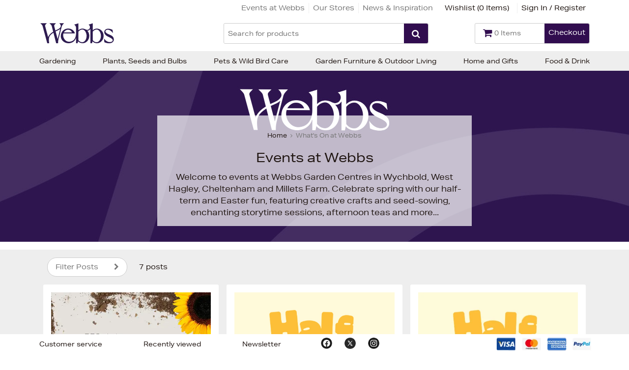

--- FILE ---
content_type: text/html
request_url: https://www.webbsdirect.co.uk/whats-on/
body_size: 14563
content:
<!DOCTYPE html>
<html lang="en-GB">
    <head>
	<title>What's On, Events and Activities | Webbs Garden Centres</title>
	<meta http-equiv="X-UA-Compatible" content="IE=edge">
	<meta http-equiv="content-type" content="text/html; charset=UTF-8" />
	<meta name="keywords" content="Events, Webbs, Wychbold, Worcestershire, Cheltenham, West Hagley, Millets Farm, Family, Fun, Day Out, Kids, Crafts, BBQ, Flower Fields, Light Trail, Grotto, Summer, Easter" />
	<meta name="description" content="Welcome to events at Webbs Garden Centres in Wychbold, West Hagley, Cheltenham and Millets Farm." />
	<meta name="robots" content="noodp,noydir" />
    <meta name="viewport" content="width=device-width,initial-scale=1" />
    <meta name="format-detection" content="telephone=no">
	<link rel="icon" href="https://www.webbsdirect.co.uk/favicon.ico?src=v2" />
    	<link rel="canonical" href="https://www.webbsdirect.co.uk/whats-on/" />

        
        <link rel="icon" type="image/png" href="/images/core/favicon-32x32.png" sizes="32x32" />
        <link rel="icon" type="image/png" href="/images/core/favicon-16x16.png" sizes="16x16" />
        
    <link rel="stylesheet" href="/css/main.min.css?v=49">
    <link media="none" onload="if(media!='all')media='all'"  href="//fonts.googleapis.com/css2?family=Cinzel:wght@400;700&display=swap" rel="stylesheet">


        <script>
            WebFontConfig = {
                 typekit: { id: 'jhj5wju' }, 
            };

            (function (d) {
                var wf = d.createElement('script'), s = d.scripts[0];
                wf.src = 'https://ajax.googleapis.com/ajax/libs/webfont/1.6.26/webfont.js';
                wf.async = true;
                s.parentNode.insertBefore(wf, s);
            })(document);
        </script>
        
<script type="text/javascript" src="/javascript/jQuery/jquery-3.7.1.min.js"></script>
<script type="text/javascript" src="/javascript/eliteLoad.min.js?v=58"></script>
<script defer type="text/javascript" src="/javascript/eliteCore.min.js?v=58"></script>
<script defer type="text/javascript" src="/javascript/eliteAjax.min.js?v=58"></script>
<script defer type="text/javascript" src="/javascript/eliteInfinite.min.js?v=58"></script>
<script type="text/javascript" src="/javascript/eliteCdn.min.js?v=58"></script>
<script type="text/javascript" src="/javascript/jQuery/eliteJqueryPlugins.min.js?v=58"></script>
<!--[if (IE 9)]><script src="/javascript/matchMedia/matchMedia.js?v=58"></script><![endif]--><script src="/javascript/eliteMain2016.min.js?v=58"></script>
<script type="text/javascript" src="/javascript/jQuery/history.js?v=58"></script>
<script src="/javascript/isotope.pkgd.min.js?v=58"></script>
<script type="text/javascript" src="/javascript/jQuery/ion.rangeSlider.min.js?v=58"></script>
<script type="text/javascript" src="/javascript/jQuery/jquery.jscrollpane.min.js?v=58"></script>
<script type="text/javascript" src="/javascript/eliteVariants.2015.1.3.js?v=58"></script>
<script type="text/javascript" src="/javascript/knockout-3.1.0.js?v=58"></script>


	<script type="text/javascript">
        var qSVariables = ""; // Store Variables
        var siteSubDirectory = "";
        var siteUseCase = "retail";
        var groupUseCase = "DEFAULT";
        var currencyUseCase = "GBP"
        var cc_module = false;
        var startTime = new Date().getTime();
        var globalPageCookieName = 'PageWebbsDirect2';
		var prodzoom_control = 'on';
		var wishlist_label_toadd = 'Add To My Wishlist'
		var wishlist_label_toremove = 'Remove from wishlist'
        var JS_PAYPAL_FLEX_MIN_VALUE = 3000;
		
        
				        var infiniteReadyForPaging = true;
				        var infiniteCurrentPage = 1;
				        var infiniteMaxPages = 1;
                        var infinite_qs = '6' ;
                        var infinite_page = 'content' ;
						var pageWidget_Page = infiniteCurrentPage; // Controls the paging widget via Jquery as client can scroll up and down
                        window.onpopstate = reloadFiltersOnPopChange
                        function reloadFiltersOnPopChange(){ reloadFiltersOnPopChangeStart('content','6') }
                        //$(window).load(function () { 
                        $(window).on('load', function(){
                            checkForPreviousPage() 
                        })
                        
        postcode_anyqhere_acc_code='WEBBS11120';postcode_anyqhere_lic_code_reg='TF95-WJ53-UC36-DH88';
        $(document).ready(function() { cdnPull_Function(); });
        function cdnPull_Function(){ cdnPull('CurrentCustomerWebbsDirect2'); cdnPullPage('PageWebbsDirect2','blogs');}
	</script>

    <script>dataLayer = [{"site_mode": "retail","eliteURL": "/whats-on/","domain": "www.webbsdirect.co.uk"}];</script>
            <script>(function(w,d,s,l,i){w[l]=w[l]||[];w[l].push({'gtm.start':
            new Date().getTime(),event:'gtm.js'});var f=d.getElementsByTagName(s)[0],
            j=d.createElement(s),dl=l!='dataLayer'?'&l='+l:'';j.async=true;j.src=
            '//www.googletagmanager.com/gtm.js?id='+i+dl;f.parentNode.insertBefore(j,f);
            })(window,document,'script','dataLayer','GTM-WCWDGQ');</script>

            
<script type="application/ld+json">
{
	"@context": "https://schema.org",
	"@type": "BreadcrumbList",
	"itemListElement":
	[
	{
	"@type": "ListItem",
	"position": 1,
	"item":
	{
	"@id": "https://www.webbsdirect.co.uk/",
	"name": "Home"
	}
}

		,{
		"@type": "ListItem",
		"position": 2,
		"item":
		{
			"@id": "https://www.webbsdirect.co.uk/whats-on/",
			"name": "What's On at Webbs"
		}}
	]
}
</script>

	<script type="text/javascript" async="" src="https://static.klaviyo.com/onsite/js/Vxcxtn/klaviyo.js"></script>
	<script>
		!function(){if(!window.klaviyo){window._klOnsite=window._klOnsite||[];try{window.klaviyo=new Proxy({},{get:function(n,i){return"push"===i?function(){var n;(n=window._klOnsite).push.apply(n,arguments)}:function(){for(var n=arguments.length,o=new Array(n),w=0;w<n;w++)o[w]=arguments[w];var t="function"==typeof o[o.length-1]?o.pop():void 0,e=new Promise((function(n){window._klOnsite.push([i].concat(o,[function(i){t&&t(i),n(i)}]))}));return e}}})}catch(n){window.klaviyo=window.klaviyo||[],window.klaviyo.push=function(){var n;(n=window._klOnsite).push.apply(n,arguments)}}}}();
	</script>

	<script>
		klaviyo.identify({});	
	</script>
	

    </head>
    <body>
       

<!-- Google Tag Manager -->
<noscript><iframe src="//www.googletagmanager.com/ns.html?id=GTM-WCWDGQ"
height="0" width="0" style="display:none;visibility:hidden"></iframe></noscript>
<!-- End Google Tag Manager -->


<div id="sitebody">
	  
    

    <header>
        
        
             <div id="header-bar" class="hideonnarrow relative bd-bottomonly">
            	<div class="fixedwidth valign-center f-12 elite-flexbox">
                	<div id="header-bar-links" class="align-right inline-block-children no-gaps f-brand-persist-links mr">
                    	<a class="plr f-color2" href="https://www.webbsdirect.co.uk/whats-on/">Events at Webbs</a><a class="bd-leftonly bd-color5 plr f-color2" href="https://www.webbsdirect.co.uk/our-stores/">Our Stores</a><a class="bd-leftonly bd-color5 plr f-color2" href="https://www.webbsdirect.co.uk/inspiration/">News & Inspiration</a><span id="header-wishlist" class="plr0-5"><a href="https://www.webbsdirect.co.uk/wishlist/">Wishlist (<span id="cdnWishlist">0</span>)</a></span><span><a class="cdnGuest hidden-important bd-leftonly bd-color5 pl0-5" href="https://www.webbsdirect.co.uk/guest/">Logged In As Guests</a></span><span><a class="cdnSignOut hidden-important bd-leftonly bd-color5 plr0-5" href="https://www.webbsdirect.co.uk/myaccount/">My Account</a></span><span><a class="cdnSignOut hidden-important bd-leftonly bd-color5 pl0-5" href="https://www.webbsdirect.co.uk/logoff/">Sign Out</a></span><span><a class="cdnSignIn block bd-leftonly bd-color5 pl0-5" href="https://www.webbsdirect.co.uk/login/?target=myaccount%5Fpage">Sign In / Register</a></span>
                </div>
            </div>
        </div>
        
        
        <div id="stickyHeaderMainGap" class="fullwidth"></div>
        <div id="header-main" class="relative fullwidth sticky-when-reached f-color6 bg-color0">
            <div class="fixedwidth valign-center header-elms elite-flexbox">                
                
                    <div id="header-hamburger-xs" aria-label="Menu" class="pointer align-left">
                        <span class="fa fa-navicon fa-large" aria-hidden="true"></span>
                    </div>

                    <a id="header-logo" href="https://www.webbsdirect.co.uk/" class="align-centertoleft">
						<img src="/images/core/webbslogo.svg" alt="Webbs Garden Centres" width="154" height="56" />
                    </a>

                   
					

                    <div id="header-basket" aria-label="Basket" class="align-right relative">
                        <a href="https://www.webbsdirect.co.uk/basket/" id="header-basket-link" class="f-brand">
                        	<span class="showonnarrow fa fa-shopping-cart f-30 plr" aria-hidden="true"></span>
                        	<span  class="valign-middle-children bd-color4 rounded inline-block hideonnarrowinlineblock">
                                <span class="hideonnarrowinlineblock fa fa-shopping-cart f-20 pl mt0-25" aria-hidden="true"></span>
                                <span class="hideonnarrowinlineblock f-13 mr2 mt0-25 pr"><span id="cdnBasket" class="f-color2"></span></span>
                                <span class="hideonnarrowinlineblock float-right height2-5 bg-brand bg-brand-links ptb0-5 plr0-5 rounded-right pointer f-color0 f-14">Checkout</span>
                            </span>
                        </a>
                    </div>


                    <div id="header-search" class="hideonprint">
    <form id="searchFORM" role="search" method="post" action="https://www.webbsdirect.co.uk/search/" onsubmit="return createSearchURL('searchFORM','searchINPUT');" class="block bd-color4 rounded">
        <div onclick="$('#searchFORM').submit();" class="float-right height2-5 bg-brand bg-brand-links ptb0-25 plr rounded-right pointer"><span class="fa fa-search f-color0 f-18 pt0-25" aria-hidden="true"></span></div>
        <div class="hideoverflow">
        <label class="screenreader" for="searchINPUT">Search for products</label>
        <input autocomplete="off" type="text" placeholder="Search for products" id="searchINPUT" value="" class="bd-none fullwidth height2-5 rounded-left f-15 flat light" />
        </div>
    </form>
    </div>
                    <div id="searchdrop" class="fullwidth f-color1 f-13 dropdiv"></div>
                    
            </div>
        </div>
        <div id="header-nav" class="hideonnarrow hideonprint"></div>
    </header>    

    <script>
        noGaps();
    </script>

    <div id="main">
		
        
    <div class="relative align-center bannerheading">
    
			<div class="blogheadingimage"><picture>


<source media="(max-width:48em)" srcset="/images/website_mobile_events.jpg" type="image/jpeg"> 
<img src="/sml.gif" data-revealsrc="/images/Website_~Events_1400x350.jpg" alt="Whats On at Webbs"   />
</picture></div>
        
        <div class="relativetoabsolute bottom0 fullwidth mt mb2">
            <div class="fulltohalfwidth mlrauto pad bg-color0-70 f-color1-links f-color1-child f-color1">
                
    
            <div class="mtb hideonnarrow"><div class="f-color2 f-12"><span itemscope itemtype="http://data-vocabulary.org/#"><a href="https://www.webbsdirect.co.uk/" itemprop="url" class="f-color2"><span itemprop="title">Home</span></a> <span class="fa fa-angle-right mlr0-25"></span> </span><span class="f-boldx">What's On at Webbs</span></div></div>
	        <div class="mtb f-color2 f-15"></div>
            <h1 class="mtb0-5">Events at Webbs</h1>                
             <div class="hideonnarrow">Welcome to events at Webbs Garden Centres in Wychbold, West Hagley, Cheltenham and Millets Farm. Celebrate spring with our half-term and Easter fun, featuring creative crafts and seed-sowing, enchanting storytime sessions, afternoon teas and more...</div>
            </div>	
        </div>

	    
    </div>    
    

<div class="fixedwidth plr relative">

	
    
    
</div>



<div class="bg-color5 ptb mt">
	<div class="fixedwidth plr relative">
        
		<div id="stickyPaginationGap" class="width1-5 absolute"></div><div id="pagination" class="listingpagination absolute f-14 width1-5 align-center hideonnarrow"></div>
    

    <div class="productlisting-nav">
        <div >
            <span class="nowrap f-color2 pointer filter-button" data-sidefilter="closed" onclick="filterProduct()">
                Filter Posts <span class="fa fa-chevron-right pl2"></span>
            </span>
        </div>

        <div class="productnav-ajx" id="productDataNavCTOP">

        <div class="productcounting">
            <span class="nowrap f-14">7  posts</span>
        </div>

        
	        
        </div>
    </div>

    
    	<div id="listing-wrapper" class="container-sidebar-listing ">

    
            <div id="listing-sidebar">
                <div class="listing no-hover sticky-when-reachedx">
                    <div id="filterdiv"><div id="facetMiddleBlock"><div class="ptb0-5 bd-color5 bd-toponly" id="blog_categories"><div class="block ptb0-5 f-16" data-facet-head>Categories <span class="fa fa-chevron-right f-color4 absolute right1"></span></div><div class="hidden block-links f-color2-links f-xxspace-links transition-descendents scroll-pane facet f-capi" data-facet-list data-scrollfrom="170"><a href="javascript:selectFacet('content','6','blog_categories','Events','')"><span>Events</span> <span class="f-color4">(1)</span></a><a href="javascript:selectFacet('content','6','blog_categories','February','')"><span>February</span> <span class="f-color4">(1)</span></a><a href="javascript:selectFacet('content','6','blog_categories','Food & Drink','')"><span>Food & Drink</span> <span class="f-color4">(1)</span></a><a href="javascript:selectFacet('content','6','blog_categories','Half Term','')"><span>Half Term</span> <span class="f-color4">(1)</span></a></div></div><div class="ptb0-5 bd-color5 bd-toponly" id="tags"><div class="block ptb0-5 f-16" data-facet-head>Tags <span class="fa fa-chevron-right f-color4 absolute right1"></span></div><div class="hidden block-links f-color2-links f-xxspace-links transition-descendents scroll-pane facet f-capi" data-facet-list data-scrollfrom="170"><a href="javascript:selectFacet('content','6','tags','Afternoon','')"><span>Afternoon</span> <span class="f-color4">(1)</span></a><a href="javascript:selectFacet('content','6','tags','children','')"><span>children</span> <span class="f-color4">(1)</span></a><a href="javascript:selectFacet('content','6','tags','Food At Webbs','')"><span>Food At Webbs</span> <span class="f-color4">(1)</span></a><a href="javascript:selectFacet('content','6','tags','restaurant','')"><span>restaurant</span> <span class="f-color4">(1)</span></a><a href="javascript:selectFacet('content','6','tags','Story Time','')"><span>Story Time</span> <span class="f-color4">(1)</span></a><a href="javascript:selectFacet('content','6','tags','Webbs, Cheltenham','')"><span>Webbs, Cheltenham</span> <span class="f-color4">(1)</span></a><a href="javascript:selectFacet('content','6','tags','Webbs, West Hagley','')"><span>Webbs, West Hagley</span> <span class="f-color4">(1)</span></a><a href="javascript:selectFacet('content','6','tags','Webbs, Wychbold','')"><span>Webbs, Wychbold</span> <span class="f-color4">(2)</span></a><a href="javascript:selectFacet('content','6','tags','West Hagley','')"><span>West Hagley</span> <span class="f-color4">(1)</span></a></div></div></div></div>
                </div>
            </div>
            
        
        <div id="listing-list" class="relative">
			
			<div id="productDataOnPage"><div class="container-contents page-wrapper relative-children" onmouseover="checkPageWidgetOnHover(1)" data-page="1">
            <div class="nodecor">
            
                <a class="listing blog equalized-these bg-color0 mb pad f-light rounded" href="https://www.webbsdirect.co.uk/teens-adults-sow-and-grow/">
                    <div>
                        <img src="/images/SowGrowTeensAdults500500px.webp" class="fullwidth" data-url=" https://www.webbsdirect.co.uk/teens-adults-sow-and-grow/ "  alt="Teens &amp; Adults Sow and Grow" />
                    </div>                    
                    <div class="align-left">
                        <h3 class="f-family1 f-20 f-sbold" data-listing="name">Teens & Adults Sow and Grow</h3>
                        <div class="f-14 f-bold mb0-5">Webbs, Wychbold</div><div class="f-15 f-xspace f-color2">By popular demand, we bring you Teens and Adults Sow & Grow. Just like the kids' version but with comfy seats,...</div><div class="f-14 f-bold mt0-5">Saturday 21st February</div>
                    </div>
                </a>
                
            </div>
           
            <div class="nodecor">
            
                <a class="listing blog equalized-these bg-color0 mb pad f-light rounded" href="https://www.webbsdirect.co.uk/february-half-term-webbs-wychbold/">
                    <div>
                        <img src="/images/Spring_Half_Term-500-x-500-Wychbold.jpg" class="fullwidth" data-url=" https://www.webbsdirect.co.uk/february-half-term-webbs-wychbold/ "  alt="February Half Term 2026 at Webbs, Wychbold" />
                    </div>                    
                    <div class="align-left">
                        <h3 class="f-family1 f-20 f-sbold" data-listing="name">February Half Term 2026 at Webbs, Wychbold</h3>
                        <div class="f-14 f-bold mb0-5">Webbs, Wychbold</div><div class="f-15 f-xspace f-color2">Join us for February half-term fun at our Webbs, Wychbold garden centre...</div><div class="f-14 f-bold mt0-5">Monday 16th February - Friday 20th February</div>
                    </div>
                </a>
                
            </div>
           
            <div class="nodecor">
            
                <a class="listing blog equalized-these bg-color0 mb pad f-light rounded" href="https://www.webbsdirect.co.uk/february-half-term-west-hagley/">
                    <div>
                        <img src="/images/Spring_Half_Term-500-x-500-West-Hagley.jpg" class="fullwidth" data-url=" https://www.webbsdirect.co.uk/february-half-term-west-hagley/ "  alt="February Half Term 2026 at Webbs, West Hagley" />
                    </div>                    
                    <div class="align-left">
                        <h3 class="f-family1 f-20 f-sbold" data-listing="name">February Half Term 2026 at Webbs, West Hagley</h3>
                        <div class="f-14 f-bold mb0-5">Webbs, West Hagley</div><div class="f-15 f-xspace f-color2">Join us for February half term fun at our West Hagley garden centre...</div><div class="f-14 f-bold mt0-5">Monday 16th February - Friday 20th February</div>
                    </div>
                </a>
                
            </div>
           
            <div class="nodecor">
            
                <a class="listing blog equalized-these bg-color0 mb pad f-light rounded" href="https://www.webbsdirect.co.uk/february-half-term-cheltenham/">
                    <div>
                        <img src="/images/Spring_Half_Term-500-x-500-Cheltenham.jpg" class="fullwidth" data-url=" https://www.webbsdirect.co.uk/february-half-term-cheltenham/ "  alt="February Half Term 2026 at Webbs, Cheltenham" />
                    </div>                    
                    <div class="align-left">
                        <h3 class="f-family1 f-20 f-sbold" data-listing="name">February Half Term 2026 at Webbs, Cheltenham</h3>
                        <div class="f-14 f-bold mb0-5">Webbs, Cheltenham</div><div class="f-15 f-xspace f-color2">Join us for February half-term fun at our Webbs, Cheltenham garden centre...</div><div class="f-14 f-bold mt0-5">Monday 16th February - Friday 20th February</div>
                    </div>
                </a>
                
            </div>
           
            <div class="nodecor">
            
                <a class="listing blog equalized-these bg-color0 mb pad f-light rounded" href="https://www.webbsdirect.co.uk/february-half-term-millets-farm/">
                    <div>
                        <img src="/images/Spring_Half_Term-500-x-500-Millets-Farm.jpg" class="fullwidth" data-url=" https://www.webbsdirect.co.uk/february-half-term-millets-farm/ "  alt="February Half Term 2026 at Webbs, Millets Farm" />
                    </div>                    
                    <div class="align-left">
                        <h3 class="f-family1 f-20 f-sbold" data-listing="name">February Half Term 2026 at Webbs, Millets Farm</h3>
                        <div class="f-14 f-bold mb0-5">Webbs, Millets Farm</div><div class="f-15 f-xspace f-color2">Join us for February half term fun at our Webbs, Millets Farm garden centre...</div><div class="f-14 f-bold mt0-5">Monday 16th February - Friday 20th February</div>
                    </div>
                </a>
                
            </div>
           
            <div class="nodecor">
            
                <a class="listing blog equalized-these bg-color0 mb pad f-light rounded" href="https://www.webbsdirect.co.uk/afternoontea/">
                    <div>
                        <img src="/images/Summer_AT_MainThumbnail_2025_500px.jpg" class="fullwidth" data-url=" https://www.webbsdirect.co.uk/afternoontea/ "  alt="Afternoon Tea from Food at Webbs" />
                    </div>                    
                    <div class="align-left">
                        <h3 class="f-family1 f-20 f-sbold" data-listing="name">Afternoon Tea from Food at Webbs</h3>
                        <div class="f-14 f-bold mb0-5">Webbs, Wychbold, West Hagley and Cheltenham</div><div class="f-15 f-xspace f-color2">Join us in our Webbs restaurants and treat yourself to a little indulgence with our delicious Afternoon Tea in...</div>
                    </div>
                </a>
                
            </div>
           
            <div class="nodecor">
            
                <a class="listing blog equalized-these bg-color0 mb pad f-light rounded" href="https://www.webbsdirect.co.uk/story-time-webbs/">
                    <div>
                        <img src="/images/blog/Childrens-Story-Time-500x500px.jpg" class="fullwidth" data-url=" https://www.webbsdirect.co.uk/story-time-webbs/ "  alt="Children's Storytime Sessions" />
                    </div>                    
                    <div class="align-left">
                        <h3 class="f-family1 f-20 f-sbold" data-listing="name">Children's Storytime Sessions</h3>
                        <div class="f-14 f-bold mb0-5">Webbs, Wychbold</div><div class="f-15 f-xspace f-color2">Join us at Webbs, Wychbold for children's stories and singing with Helen...</div><div class="f-14 f-bold mt0-5">Every Tuesday - FREE</div>
                    </div>
                </a>
                
            </div>
           </div></div>
        </div>
        
    </div>
    
        
	</div>
</div>

    
        <div id="innerfooter" class="relative fullwidth hideonnarrow hideonprint bg-color6" data-background="">
            <div class="fixedwidth pad">
                <div class="container-2x1-stackSM">
                    <div><img class="mtb3" src="/images/core/webbslogo _w.svg" width="200" height=
"62"  class="auto" alt="Webbs" />
<div class="pb f-14 f-color0">
    Call Us on 01527 860000
</div>
<div class="pb f-13 f-color0">
    Wonderfully situated in Wychbold near Droitwich, West Hagley near Stourbridge, Cheltenham and also Millets Farm in Oxfordshire, Webbs is a family business committed to providing the very best for your garden and home. We have everything for the dedicated and occasional gardener alike, as well as providing great places to visit for a great cup of coffee and much more.
</div></div>
                </div>
            </div>
            <div class="absolute right0 top0 showonwide"><a href="https://gca.org.uk/" target="_blank" rel="noreferrer"><img src="/images/articles/Webbs-are-GCA-members-2016.png" class="auto" style="padding-right:10px; padding-top:75px" alt="Webbs are proud to be GCA members"></a><img src="/images/articles/service-with-respect-logo.png" class="auto" style="padding-right:200px; padding-top:75px" alt="Webbs are proud to be GCA members"></div>    
        </div>
    
    
    <a id="backtotop" class="fixed bottom6 right0-5 hidden pointer bg-color4 opacity0-75 rounded ptb0-5 plr0-5 f-13">Back to top</a>
</div>

<script>
    noGaps();
</script>


<div class="hidden" id="overlay-footer" style="display: none;"></div>
<footer class="hideonprint">

 
    <div class="bg-color0">
        <div class="fixedwidth valign-middle-children nogaps">

            
                <div class="nogaps" data-width-sm="4/7"  data-width-md="1/2">
					<div class="flexbox-SM-upwards">
                    
                            <div class="footer-slideable">                  
                                <div class="footer-tab">Customer service</div>
                                <div class="footer-slidingsection">
                                    <div class="footer-slidingsection-wrapper flex-equal-stack f-14 align-centertoleft">
                                        <div><div class="ptb f-heading3">
    Customer<br>Services:
    <div class="hideonnarrow pb"></div>
</div>
<a class="block ptb0-25" href="https://www.webbsdirect.co.uk/contact/">Contact Us</a>
<a class="block ptb0-25" href="https://www.webbsdirect.co.uk/returns-exchanges-refunds/">Returns & Exchanges</a>
<a class="block ptb0-25" href="https://www.webbsdirect.co.uk/returns-exchanges-refunds/">Refunds</a>
<a class="block ptb0-25" href="https://www.webbsdirect.co.uk/delivery-information/">Delivery Information</a>
<a class="block ptb0-25" href="https://www.webbsdirect.co.uk/plant-guarantee/">Hardy Plant Guarantee</a>
<br>
<a href="/customer-services/">> More information</a><br><div class="showonnarrow bd-bottomonly bd-color2 mt"></div></div><div><div class="ptb f-heading3">
    More<br>Information:
    <div class="hideonnarrow pb"></div>
</div>
<a class="block ptb0-25" href="https://www.webbsdirect.co.uk/history/">Webbs History</a>
<a class="block ptb0-25" href="https://www.webbsdirect.co.uk/clubcard/">Clubcard</a>
<a class="block ptb0-25" href="https://www.webbsdirect.co.uk/environment/">Environment & Community</a>
<a class="block ptb0-25" href="https://www.webbsdirect.co.uk/garden-centre-association-members/">GCA Members</a>
<a class="block ptb0-25" href="https://www.webbsdirect.co.uk/jobs/">Careers at Webbs</a>
<br>
<a href="/history/">> More information</a><br> <div class="showonnarrow bd-bottomonly bd-color2 mt"></div></div><div><div class="ptb f-heading3">
    Our<br>Stores:
    <div class="hideonnarrow pb"></div>
</div>
<a class="block ptb0-25" href="https://www.webbsdirect.co.uk/wychbold/">Webbs, Wychbold</a>
<a class="block ptb0-25" href="https://www.webbsdirect.co.uk/west-hagley/">Webbs, West Hagley</a>
<a class="block ptb0-25" href="https://www.webbsdirect.co.uk/cheltenham/">Webbs, Cheltenham</a>
<a class="block ptb0-25" href="https://www.webbsdirect.co.uk/millets-farm/">Webbs, Millets Farm</a></div>                                
                                    </div>
                                </div>               
                            </div>
                            
                            <div class="footer-slideable">                  
                                <div class="footer-tab">Recently viewed</div>
                                <div class="footer-slidingsection">
                                    <div class="footer-slidingsection-wrapper flex-equal-stack f-14 align-centertoleft">
                                        <div><div id="cdnRecentlyViewed"><div class="ptb2 plr align-lefttocenter f-20">You can view your recently viewed items here.</div></div></div>                                
                                    </div>
                                </div>               
                            </div>
                            
                            <div class="footer-slideable">                  
                                <div class="footer-tab">Newsletter</div>
                                <div class="footer-slidingsection">
                                    <div class="footer-slidingsection-wrapper flex-equal-stack f-14 align-centertoleft">
                                        <div><div class="ptb f-heading3">
    Never miss out...
   <div class="hideonnarrow pb"></div>
</div>
<div class="f-14">Sign up now to receive the latest news, offers, events and tips from Webbs by email. Our aim is to create newsletters that will inspire and delight you, however you are able to unsubscribe at any time.</div><br>
<div class="f-12">Webbs take your data protection seriously. Sign up now and feel safe knowing Webbs will treat your information with the utmost care and will never sell it to anyone. Your data will only be used in accordance with our <u><a  title="This opens up in a new window"  href="javascript:showPopupA('privacy_policy');">privacy policy</a></u> </div><div class="showonnarrow bd-bottomonly bd-color2 mt"></div></div><div><div class="plr">
    <div class="ptb f-heading3">
        Please enter your email address:
       <div class="hideonnarrow pb"></div>
    </div>
    
    <form action="https://www.webbsdirect.co.uk/subscribe/" method="post" id="frmsignup" onsubmit="javascript:if(emailValid(frmsignup.email.value) == false){$('#subscribe_error').removeClass('hidden');return false;};" class="fieldbelowlabel no-gaps">        
        <input type="hidden" id="reg_type" name="reg_type" value=""/>
        <input type="hidden" id="validate" name="validate" value="1" />

        <label class="screenreader" for="footeremail">Sign up now</label>
        <input type="email" name="email" id="footeremail" class="fulltotwothirdswidth mb0" />          
        <input class="bg-color1 fulltohalfswidth" type="submit" value="Sign up now" />                                        
    </form>
    <div id="subscribe_error" class="hidden">The email address is not valid, please try again</div>
    
</div><div class="mt2 pb plr f-11 f-color2">eCommerce by <a class="f-color3" target="_blank" href="http://www.paraspar.co.uk">Paraspar</a></div></div>                                
                                    </div>
                                </div>               
                            </div>
                            
				</div>
                </div>
            
            <div class="align-centertoright valign-middle-children nogaps" data-width-sm="3/7" data-width-md="1/2">
            
                <div class="valign-middle-children nogaps ficons">
                    <div data-width-sm="1/4" class="align-center"><div class="flexbox-SM-upwards"><a href="https://www.facebook.com/webbsgardencentres" target="_blank" class="inline-block pb0-25"><img src="/images/icons/footer-facebook.png" alt="share on facebook" title="share on facebook" width="23" height="23" /></a>
<a href="https://x.com/WebbsGC" target="_blank" class="inline-block pb0-25"><img src="/images/icons/footer-twitter.png" alt="share on X" title="share on X" width="23" height="23" /></a>
<a href="https://instagram.com/WebbsGC" target="_blank" class="inline-block pb0-25"><img src="/images/icons/footer-instagram.png" alt="share on Instagram" title="share on Instagram" width="23" height="23"></a></div></div>
                    <div data-width-sm="3/4">
						<div class="mlr0-5"><img src="/images/core/pymt_footer_logos_c.png" alt="Payment methods" width="203" height="30"  /></div>
                </div>
            </div>
            </div>
			
            

        </div><!--/FIXEDWIDTH-->
    </div><!--/BG-COLOR6-->
</footer>



</div><!--/SITEBODY-->



    <div id="overlay-sitebody" class="slidingmenu-close"></div>
    <nav class="hideonprint">    <div class="showonnarrow elite-flexbox align-center bg-brand f-color0-links nodecor-links mb0-75"><a class="bd-color0 bd-rightonly ptb0-75" href="https://www.webbsdirect.co.uk/"><span class="fa fa-home"></span> Home</a><a class="bd-color0 bd-rightonly ptb0-75" href="https://www.webbsdirect.co.uk/wishlist/"><span class="fa fa-wishlist f-color0"></span> My Wishlist</a><a class="bd-color0 bd-rightonly ptb0-75 slidingmenu-close pointer">X</a>    </div>    <div id="nav-wrapper" class="nogaps columns">        <div id="nav-level0">            <div class="fixedwidth"><a data-label-short="Gardening" data-label-long="Gardening" data-code="gard" href="https://www.webbsdirect.co.uk/garden-tools-garden-supplies/">Gardening</a><a data-label-short="Plants, Seeds and Bulbs" data-label-long="Plants, Seeds and Bulbs" data-code="plants" href="https://www.webbsdirect.co.uk/plants-seeds-bulbs/">Plants, Seeds and Bulbs</a><a data-label-short="Pets & Wild Bird Care" data-label-long="Pets & Wild Bird Care" data-code="wildpet" href="https://www.webbsdirect.co.uk/pets-wild-bird-care/">Pets & Wild Bird Care</a><a data-label-short="Garden Furniture & BBQ's" data-label-long="Garden Furniture & Outdoor Living" data-code="oliv" href="https://www.webbsdirect.co.uk/garden-furniture-outdoor-living/">Garden Furniture & BBQ's</a><a data-label-short="Home and Gifts" data-label-long="Home and Gifts" data-code="gift" href="https://www.webbsdirect.co.uk/home-gifts/">Home and Gifts</a><a data-label-short="Food & Drink" data-label-long="Food & Drink" data-code="fooddrink" href="https://www.webbsdirect.co.uk/food-drink/">Food & Drink</a>                <div class="showonnarrow"><span><a class="cdnGuest hidden-important f-color2" href="https://www.webbsdirect.co.uk/guest/">Logged In As Guests</a></span><span><a class="cdnSignOut hidden-important f-color2" href="https://www.webbsdirect.co.uk/myaccount/">My Account</a></span><span><a class="cdnSignOut hidden-important f-color2" href="https://www.webbsdirect.co.uk/logoff/">Sign Out</a></span><span><a class="cdnSignIn block f-color2" href="https://www.webbsdirect.co.uk/login/?target=myaccount%5Fpage">Sign In / Register</a></span><a class="f-color2" href="https://www.webbsdirect.co.uk/whats-on/">Events at Webbs</a>
<a class="f-color2" href="https://www.webbsdirect.co.uk/our-stores/">Our Stores</a>
<a class="f-color2" href="https://www.webbsdirect.co.uk/inspiration/">News & Inspiration</a>
<a class="f-color2" href="https://www.webbsdirect.co.uk/customer-services/">Customer Service</a>
<a class="f-color2" href="https://www.webbsdirect.co.uk/jobs/">Jobs at Webbs</a>                </div>            </div>        </div>        <div id="nav-level1">            <div class="fixedwidth">            <div class="flex-equal-stack">                <div id="nav-dropdown-col1">                    <a class="showonnarrow pointer f-color2 nav-back"><span class="fa fa-chevron-left"></span> Back</a><div data-parent="gard" class="hidden"><a href="https://www.webbsdirect.co.uk/garden-tools-garden-supplies/">Gardening</a><a data-code="compost" href="https://www.webbsdirect.co.uk/compost-soil/">Compost & Soil</a><a data-code="GTOOL" href="https://www.webbsdirect.co.uk/gardening-tools-essentials/">Gardening Tools & Essentials</a><a data-code="ORNPOTS" href="https://www.webbsdirect.co.uk/garden-pots-planters/">Garden Pots and Planters</a><a data-code="GROW" href="https://www.webbsdirect.co.uk/grow-your-own/">Grow Your Own</a><a data-code="TIDYG" href="https://www.webbsdirect.co.uk/keeping-the-garden-tidy/">Keeping the Garden Tidy</a><a data-code="BGARDEN" href="https://www.webbsdirect.co.uk/landscaping-supplies/">Landscaping the Garden</a><a data-code="LAWNC" href="https://www.webbsdirect.co.uk/lawn-care-products/">Lawn Care Products</a><a data-code="CONTROL" href="https://www.webbsdirect.co.uk/pest-disease-control/">Pest, Weed & Disease Control</a><a data-code="CHEMS" href="https://www.webbsdirect.co.uk/plant-food-fertilisers/">Plant Food and Fertilisers</a><a data-code="PROP" href="https://www.webbsdirect.co.uk/propagation-and-potting-supplies/">Propagation & Potting Supplies</a><a data-code="PSUPPORT" href="https://www.webbsdirect.co.uk/garden-tools-garden-supplies-plant-supports/">Plant Protection & Support</a><a data-code="WATE" href="https://www.webbsdirect.co.uk/garden-tools-garden-supplies-watering-the-garden/">Watering the Garden</a></div><div data-parent="plants" class="hidden"><a href="https://www.webbsdirect.co.uk/plants-seeds-bulbs/">Plants, Seeds and Bulbs</a><a data-code="PDAHLIA" href="https://www.webbsdirect.co.uk/dahlia-tubers/">Dahlia Tubers</a><a data-code="SPOTATO" href="https://www.webbsdirect.co.uk/seed-potatoes/">Seed Potatoes</a><a data-code="PLPEREN" href="https://www.webbsdirect.co.uk/perennials/">Perennials</a><a data-code="PLSHRUBS" href="https://www.webbsdirect.co.uk/shrubs/">Shrubs</a><a data-code="PLBED" href="https://www.webbsdirect.co.uk/bedding-plants/">Bedding Plants</a><a data-code="PLCONIF" href="https://www.webbsdirect.co.uk/conifer-plants/">Conifer Plants</a><a data-code="GPGRASS" href="https://www.webbsdirect.co.uk/grasses-ferns/">Grasses & Ferns</a><a data-code="PLCLIMB" href="https://www.webbsdirect.co.uk/climbing-plants/">Climbing Plants</a><a data-code="houseplants" href="https://www.webbsdirect.co.uk/house-plants/">House Plants</a><a data-code="pldavidaustin" href="https://www.webbsdirect.co.uk/rose-plants/">Rose Plants</a><a data-code="seeds" href="https://www.webbsdirect.co.uk/garden-seeds/">Garden Seeds</a><a data-code="FRUITTREE" href="https://www.webbsdirect.co.uk/soft-fruit-vegetable-plants/">Fruit & Vegetables</a></div><div data-parent="wildpet" class="hidden"><a href="https://www.webbsdirect.co.uk/pets-wild-bird-care/">Pets & Wild Bird Care</a><a data-code="BIRD" href="https://www.webbsdirect.co.uk/wild-bird-care/">Wild Bird Care</a><a data-code="WILDLIFE" href="https://www.webbsdirect.co.uk/garden-wildlife/">Garden Wildlife</a><a data-code="AQUA" href="https://www.webbsdirect.co.uk/pet-care/">Pet Care</a></div><div data-parent="oliv" class="hidden"><a href="https://www.webbsdirect.co.uk/garden-furniture-outdoor-living/">Garden Furniture & Outdoor Living</a><a data-code="GFURNM" href="https://www.webbsdirect.co.uk/garden-furniture/">Garden Furniture</a><a data-code="BBQS" href="https://www.webbsdirect.co.uk/barbecues/">Barbecues</a><a data-code="GDECORATE" href="https://www.webbsdirect.co.uk/decorations-for-gardens/">Decorations for Gardens</a><a data-code="GSRECLINER" href="https://www.webbsdirect.co.uk/garden-loungers/">Garden Loungers and Relaxers</a><a data-code="FCOVERS" href="https://www.webbsdirect.co.uk/garden-furniture-covers/">Garden Furniture Covers</a><a data-code="CUSH" href="https://www.webbsdirect.co.uk/garden-furniture-cushions/">Garden Furniture Cushions</a><a data-code="ggazebo" href="https://www.webbsdirect.co.uk/garden-gazebos/">Garden Gazebos</a><a data-code="LIGH" href="https://www.webbsdirect.co.uk/garden-lighting/">Garden Lighting</a><a data-code="GFPARA" href="https://www.webbsdirect.co.uk/garden-parasols-and-bases/">Garden Parasols and Bases</a><a data-code="HABENCH" href="https://www.webbsdirect.co.uk/garden-seating/">Garden Seating</a><a data-code="GSTORAGE" href="https://www.webbsdirect.co.uk/garden-storage/">Garden Storage</a><a data-code="oaccess" href="https://www.webbsdirect.co.uk/outdoor-accessories/">Outdoor Accessories</a><a data-code="OHEAT" href="https://www.webbsdirect.co.uk/outdoor-heating/">Outdoor Heating</a><a data-code="DPICNICKING" href="https://www.webbsdirect.co.uk/picnicware/">Picnicware</a></div><div data-parent="gift" class="hidden"><a href="https://www.webbsdirect.co.uk/home-gifts/">Home and Gifts</a><a data-code="homecooksale" href="https://www.webbsdirect.co.uk/home-and-cook-sale/">Home & Cook Sale</a><a data-code="hgcandle" href="https://www.webbsdirect.co.uk/candles-fragrance/">Candles and Fragrances</a><a data-code="HFURNACCESS" href="https://www.webbsdirect.co.uk/home-furnishings-accessories/">Home Furnishings and Accessories</a><a data-code="GCOOK" href="https://www.webbsdirect.co.uk/cookware-dining-products/">Cookware and Dining Products</a><a data-code="Stationery" href="https://www.webbsdirect.co.uk/stationery-gifts/">Stationery Gifts</a><a data-code="CACCESS" href="https://www.webbsdirect.co.uk/clothing-accessories/">Clothing and Accessories</a><a data-code="gtoiletries" href="https://www.webbsdirect.co.uk/luxury-toiletries/">Luxury Toiletries</a><a data-code="GKGAME" href="https://www.webbsdirect.co.uk/toys-games/">Toys and Games</a><a data-code="GHER" href="https://www.webbsdirect.co.uk/gifts-for-women/">Gifts For Women</a><a data-code="GHIM" href="https://www.webbsdirect.co.uk/gifts-for-men/">Gifts For Men</a><a data-code="KIDS" href="https://www.webbsdirect.co.uk/gifts-for-kids/">Gifts for Kids</a><a data-code="GGARD" href="https://www.webbsdirect.co.uk/gifts-for-gardeners/">Gifts for Gardeners</a></div><div data-parent="fooddrink" class="hidden"><a href="https://www.webbsdirect.co.uk/food-drink/">Food & Drink</a><a data-code="XFGIFT" href="https://www.webbsdirect.co.uk/christmas-food-and-drink/">Christmas Food and Drink</a><a data-code="alcohol" href="https://www.webbsdirect.co.uk/beer-wine-and-spirits/">Drinks</a><a data-code="fdcon" href="https://www.webbsdirect.co.uk/confectionery/">Confectionery</a><a data-code="fdchut" href="https://www.webbsdirect.co.uk/chutneys-pickles/">Chutneys & Pickles</a><a data-code="fdcondress" href="https://www.webbsdirect.co.uk/condiments-dressings-marinades/">Condiments, Dressings & Marinades</a><a data-code="cooksauce" href="https://www.webbsdirect.co.uk/cooking-sauces/">Cooking Sauces</a><a data-code="FDFREEFROM" href="https://www.webbsdirect.co.uk/free-from-food/">'Free From' Food</a><a data-code="fdbaking" href="https://www.webbsdirect.co.uk/home-baking/">Home Baking</a><a data-code="fdpres" href="https://www.webbsdirect.co.uk/jam-honey-and-spreads/">Jam, Honey & Spreads</a><a data-code="fdrice" href="https://www.webbsdirect.co.uk/rice-pasta-pulses/">Rice, Pasta & Pulses</a><a data-code="fdsavsnack" href="https://www.webbsdirect.co.uk/savoury-biscuits-snacks/">Savoury Biscuits & Snacks</a><a data-code="fdseasoning" href="https://www.webbsdirect.co.uk/seasoning-herbs-spices/">Seasoning, Herbs & Spices</a><a data-code="fdbisbak" href="https://www.webbsdirect.co.uk/sweet-biscuits-bakery/">Sweet Biscuits & Bakery</a><a data-code="fdcoffee" href="https://www.webbsdirect.co.uk/tea-coffee/">Tea & Coffee</a><a data-code="fdworld" href="https://www.webbsdirect.co.uk/world-foods/">World Foods</a></div>                </div>                <div id="nav-dropdown-col2"><div data-parent="gard" class="hidden"><div><a  href="https://www.webbsdirect.co.uk/brands/">Featured Brands</a>
<a  href="https://www.webbsdirect.co.uk/burgon-and-ball/">Burgon & Ball</a>
<a  href="https://www.webbsdirect.co.uk/elho/">Elho</a>
<a  href="https://www.webbsdirect.co.uk/kent-stowe/">Kent & Stowe</a>
<a  href="https://www.webbsdirect.co.uk/smart-garden/">Smart Garden</a>
<a  href="https://www.webbsdirect.co.uk/tom-chambers/">Tom Chambers</a>
<a  href="https://www.webbsdirect.co.uk/garland/">Garland</a></div><div></div></div><div data-parent="plants" class="hidden"><div><a  href="https://www.webbsdirect.co.uk/inspiration/">Useful Reading</a>
<a  href="https://www.webbsdirect.co.uk/guide-grow-your-own-fruit-and-veg/">Growing your own</a>
<a  href="https://www.webbsdirect.co.uk/webbs-butterfly-boost/">Webbs' Butterfly Boost</a>
<a  href="https://www.webbsdirect.co.uk/guide-planting-hellebores/">Plant and Grow Hellebores</a></div><div></div></div><div data-parent="wildpet" class="hidden"><div><a  href="https://www.webbsdirect.co.uk/brands/">Featured Brands</a>
<a  href="https://www.webbsdirect.co.uk/rspb/">RSPB</a>
<a  href="https://www.webbsdirect.co.uk/national-trust/">National Trust</a>
<a  href="https://www.webbsdirect.co.uk/peckish/">Peckish</a>
<a  href="https://www.webbsdirect.co.uk/gardman-wild-bird-care/">Gardman</a>
<a  href="https://www.webbsdirect.co.uk/tom-chambers/">Tom Chambers</a>
<a  href="https://www.webbsdirect.co.uk/wildlife-world/">Wildlife World</a></div><div></div></div><div data-parent="oliv" class="hidden"><div><a  href="https://www.webbsdirect.co.uk/brands/">Featured Brands</a>
<a  href="https://www.webbsdirect.co.uk/bramblecrest/">Bramblecrest</a>
<a  href="https://www.webbsdirect.co.uk/hartman/">Hartman</a>
<a  href="https://www.webbsdirect.co.uk/supremo/">Supremo</a>
<a  href="https://www.webbsdirect.co.uk/ardeo/">Ardeo</a>
<a  href="https://www.webbsdirect.co.uk/kettler/">Kettler</a>
<a  href="https://www.webbsdirect.co.uk/weber-bbq/">Weber</a>
<a  href="https://www.webbsdirect.co.uk/ooni/">Ooni</a>
<a  href="https://www.webbsdirect.co.uk/gozney/">Gozney</a>
<a  href="https://www.webbsdirect.co.uk/traeger/">Traeger</a>
<a  href="https://www.webbsdirect.co.uk/grillstream/">Grillstream</a>
<a  href="https://www.webbsdirect.co.uk/kadai/">Kadai</a></div><div></div></div><div data-parent="gift" class="hidden"><div><a  href="https://www.webbsdirect.co.uk/brands/">Featured Brands</a>
<a  href="https://www.webbsdirect.co.uk/artko/">Artko</a>
<a  href="https://www.webbsdirect.co.uk/ashleigh-burwood/">Ashleigh & Burwood</a>
<a  href="https://www.webbsdirect.co.uk/baylis-harding/">Baylis & Harding</a>
<a  href="https://www.webbsdirect.co.uk/the-humble-hare/">The Humble Hare</a>
<a  href="https://www.webbsdirect.co.uk/gibsons/">Gibsons Games</a>
<a  href="https://www.webbsdirect.co.uk/inis/">Inis</a>
<a  href="https://www.webbsdirect.co.uk/joseph-joseph/">Joseph Joseph</a>
<a  href="https://www.webbsdirect.co.uk/stoneglow-candles/">Stoneglow Candles</a>
<a  href="https://www.webbsdirect.co.uk/toasted-crumpet/">Toasted Crumpet</a>
<a  href="https://www.webbsdirect.co.uk/wax-lyrical/">Wax Lyrical</a>
<a  href="https://www.webbsdirect.co.uk/webbs-own-brand/">Webbs Own Brand</a>
<a  href="https://www.webbsdirect.co.uk/wrendale/">Wrendale Designs</a></div><div></div></div><div data-parent="fooddrink" class="hidden"><div><a  href="https://www.webbsdirect.co.uk/brands/">Featured Brands</a>
<a  href="https://www.webbsdirect.co.uk/angus-and-oink/">Angus & Oink</a>
<a  href="https://www.webbsdirect.co.uk/brew-tea-company/">Brew Tea Company</a>
<a  href="https://www.webbsdirect.co.uk/cartwright-and-butler/">Cartwright & Butler</a>
<a  href="https://www.webbsdirect.co.uk/tracklements/">Tracklements</a>
<a  href="https://www.webbsdirect.co.uk/webbs-own-brand/">Webbs Own Brand</a>
<a  href="https://www.webbsdirect.co.uk/food/">Food at Webbs</a>
</div><div></div></div>                </div>                <div id="nav-dropdown-col3"><div data-parent="gard" class="hidden"><div class="pl pr0-5">
    <img src="/images/articles/megamenu_250_250_WATERING.jpg" class="fullwidth pb" data-url="garden-tools-garden-supplies-watering-the-garden/" alt="" />
</div></div><div data-parent="plants" class="hidden"><div class="pl pr0-5">
<img src="/images/articles/megamenu_clubcard.jpg" class="fullwidth pb" data-url="/clubcard/" alt="" />
</div></div><div data-parent="wildpet" class="hidden"><div class="pl pr0-5">
    <img src="/images/articles/megamenu_250_250_WILDBIRDFEEDERS.jpg" class="fullwidth pb" data-url="/wild-bird-feeders/" alt="wild bird feeders" />
</div>
</div><div data-parent="oliv" class="hidden"><div class="pl pr0-5">
    <img src="/images/articles/megamenu_250_250_FURNITURE.jpg" class="fullwidth pb" data-url="/garden-furniture-sets/" alt="" />
    <img src="/images/articles/megamenu_250_250_PIZZAOVENS.jpg" class="fullwidth pb" data-url="/pizza-ovens-and-accessories/" alt="" />
</div></div><div data-parent="gift" class="hidden"><div class="pl pr0-5">
    <img src="/images/categories/small_br_Wrendale.jpg" class="fullwidth pb" data-url="/wrendale/" alt="" />
</div></div><div data-parent="fooddrink" class="hidden"><div class="pl pr0-5">
    <img src="/images/articles/megamenu_250_250_PLANTHOUSECAFE.jpg" class="fullwidth pb" data-url="/wychbold/cafe/" alt="" />
<img src="/images/articles/megamenu_250_250_WYCHBOLDRESTAURANT.jpg" class="fullwidth pb" data-url="/wychbold/restaurant/" alt="" />
</div></div>                </div>                <div id="nav-dropdown-col4"><div data-parent="gard" class="hidden"><div class="pl pr0-5">
    <img src="/images/articles/megamenu_250_250_GARDENINGOFFERS.jpg" class="fullwidth pb" data-url="gardening-special-offers" alt="" />
</div></div><div data-parent="plants" class="hidden"><div class="pr pl0-5">
<img src="/images/articles/megamenu_gardentools.jpg" class="fullwidth pb" data-url="/garden-tools/" alt="" />
</div></div><div data-parent="wildpet" class="hidden"><div class="pr pl0-5">
    <img src="/images/articles/megamenu_250_250_BIRDCAREOFFERS.jpg" class="fullwidth pb" data-url="/birdcare-special-offers/" alt="" />
</div></div><div data-parent="oliv" class="hidden"><div class="pl pr0-5">
    <img src="/images/articles/megamenu_250_250_BARBECUES.jpg" class="fullwidth pb" data-url="/barbecues/" alt="" />
<img src="/images/articles/megamenu_clubcard.jpg" class="fullwidth pb" data-url="/clubcard/" alt="" />
</div></div><div data-parent="gift" class="hidden"><div class="pr pl0-5">
    <img src="/images/categories/small_br_Inis.jpg" class="fullwidth pb" data-url="/Inis/" alt="" />
</div></div><div data-parent="fooddrink" class="hidden"><div class="pr pl0-5">
    <img src="https://www.webbsdirect.co.uk/images/articles/megamenu_250_250_AFTERNOONTEA.jpg" class="fullwidth pb" data-url="/afternoontea/" alt="" />
<img src="/images/articles/megamenu_clubcard.jpg" class="fullwidth pb" data-url="/clubcard/" alt="" />
</div></div>                </div>            </div>            </div>        </div>        <div id="nav-level2">            <div class="fixedwidth">                <a class="showonnarrow pointer f-color2 nav-back"><span class="fa fa-chevron-left"></span> Back</a><div data-parent="GTOOL" data-grandparent="gard" class="hidden"><a href="https://www.webbsdirect.co.uk/gardening-tools-essentials/">Gardening Tools & Essentials</a><a href="https://www.webbsdirect.co.uk/digging-tools/">Digging Tools</a><a href="https://www.webbsdirect.co.uk/hand-tools-for-the-garden/">Hand Tools for the Garden</a><a href="https://www.webbsdirect.co.uk/weeding-tools/">Weeding Tools</a><a href="https://www.webbsdirect.co.uk/cutting-tools/">Cutting Tools</a><a href="https://www.webbsdirect.co.uk/cultivating-tools/">Cultivating Tools</a><a href="https://www.webbsdirect.co.uk/lawn-care-tools/">Lawn Care Tools</a><a href="https://www.webbsdirect.co.uk/garden-tools-wolf-multichange/">Multi-Change Tools</a><a href="https://www.webbsdirect.co.uk/childrens-gardening-tools/">Children's Gardening Tools</a><a href="https://www.webbsdirect.co.uk/garden-tool-storage/">Tool Storage & Accessories</a><a href="https://www.webbsdirect.co.uk/gardening-gloves/">Gardening Gloves</a><a href="https://www.webbsdirect.co.uk/garden-shoes-and-clogs/">Gardening Footwear</a><a href="https://www.webbsdirect.co.uk/garden-kneelers-and-kneeling-pads/">Garden Kneelers and Kneeling Pads</a></div><div data-parent="ORNPOTS" data-grandparent="gard" class="hidden"><a href="https://www.webbsdirect.co.uk/garden-pots-planters/">Garden Pots and Planters</a><a href="https://www.webbsdirect.co.uk/decorative-planters/">Decorative Planters</a><a href="https://www.webbsdirect.co.uk/plastic-troughs/">Trough Planters</a><a href="https://www.webbsdirect.co.uk/saucers-trays-accessories/">Saucers, Trays & Accessories</a><a href="https://www.webbsdirect.co.uk/hanging-baskets-accessories/">Hanging Baskets & Accessories</a></div><div data-parent="GROW" data-grandparent="gard" class="hidden"><a href="https://www.webbsdirect.co.uk/grow-your-own/">Grow Your Own</a><a href="https://www.webbsdirect.co.uk/preparing-the-soil/">Preparing The Soil</a><a href="https://www.webbsdirect.co.uk/planting-up/">Planting Up</a><a href="https://www.webbsdirect.co.uk/keeping-the-weeds-at-bay/">Keeping The Weeds At Bay</a><a href="https://www.webbsdirect.co.uk/grow-your-own/cover-up-for-protection/">Cover Up For Protection</a><a href="https://www.webbsdirect.co.uk/insect-and-pest-control-products/">Keeping Pests Away</a><a href="https://www.webbsdirect.co.uk/plant-food-fertilisers/">Plant Nutrition</a><a href="https://www.webbsdirect.co.uk/garden-tools-garden-supplies-watering-the-garden/">Watering</a><a href="https://www.webbsdirect.co.uk/harvesting-the-garden/">Harvesting The Garden</a></div><div data-parent="BGARDEN" data-grandparent="gard" class="hidden"><a href="https://www.webbsdirect.co.uk/landscaping-supplies/">Landscaping the Garden</a><a href="https://www.webbsdirect.co.uk/blagdon-affinity-ponds/">Blagdon Affinity Ponds</a><a href="https://www.webbsdirect.co.uk/garden-arbours-arches/">Garden Arbours and Arches</a><a href="https://www.webbsdirect.co.uk/trellis-screening/">Trellis & Screening</a><a href="https://www.webbsdirect.co.uk/garden-border-edging/">Garden Border Edging & Log Rolls</a><a href="https://www.webbsdirect.co.uk/fence-posts-fixings/">Fence Posts and Fixings</a><a href="https://www.webbsdirect.co.uk/decorative-stone-gravel/">Decorative Stone and Gravel</a><a href="https://www.webbsdirect.co.uk/paving-patio-packs/">Patio Paving Sets and Walls</a><a href="https://www.webbsdirect.co.uk/garden-water-features/">Garden Water Features & Accessories</a></div><div data-parent="LAWNC" data-grandparent="gard" class="hidden"><a href="https://www.webbsdirect.co.uk/lawn-care-products/">Lawn Care Products</a><a href="https://www.webbsdirect.co.uk/lawn-grass-seed/">Lawn and Grass Seed</a><a href="https://www.webbsdirect.co.uk/lawn-care-tools/">Lawn Care Tools</a><a href="https://www.webbsdirect.co.uk/lawn-feed/">Lawn Feed</a><a href="https://www.webbsdirect.co.uk/lawn-weedkiller/">Lawn Weedkiller</a></div><div data-parent="CONTROL" data-grandparent="gard" class="hidden"><a href="https://www.webbsdirect.co.uk/pest-disease-control/">Pest, Weed & Disease Control</a><a href="https://www.webbsdirect.co.uk/garden-animal-repellents/">Garden Animal Repellents</a><a href="https://www.webbsdirect.co.uk/garden-disease-control/">Garden Disease Control</a><a href="https://www.webbsdirect.co.uk/insect-and-pest-control-products/">Insect & Pest Control</a><a href="https://www.webbsdirect.co.uk/weed-control/">Weed Control</a></div><div data-parent="PROP" data-grandparent="gard" class="hidden"><a href="https://www.webbsdirect.co.uk/propagation-and-potting-supplies/">Propagation & Potting Supplies</a><a href="https://www.webbsdirect.co.uk/seed-trays-propagators/">Seed Trays and Propagators</a><a href="https://www.webbsdirect.co.uk/cutting-and-seed-compost/">Cutting and Seed Compost</a><a href="https://www.webbsdirect.co.uk/grow-pots/">Grow Pots</a><a href="https://www.webbsdirect.co.uk/potting-planting-accessories/">Potting and Planting Accessories</a></div><div data-parent="PSUPPORT" data-grandparent="gard" class="hidden"><a href="https://www.webbsdirect.co.uk/garden-tools-garden-supplies-plant-supports/">Plant Protection & Support</a><a href="https://www.webbsdirect.co.uk/plant-protection/">Plant Protection</a><a href="https://www.webbsdirect.co.uk/trellis-screening/">Garden Trellis</a><a href="https://www.webbsdirect.co.uk/plant-supports-plant-supports/">Plant Supports</a><a href="https://www.webbsdirect.co.uk/plant-support-accessories/">Plant Support Accessories</a></div><div data-parent="WATE" data-grandparent="gard" class="hidden"><a href="https://www.webbsdirect.co.uk/garden-tools-garden-supplies-watering-the-garden/">Watering the Garden</a><a href="https://www.webbsdirect.co.uk/garden-hoses-and-reels/">Garden Hoses and Reels</a><a href="https://www.webbsdirect.co.uk/hosepipe-fittings-and-connectors/">Hose Pipe Fittings & Connectors</a><a href="https://www.webbsdirect.co.uk/garden-irrigation/">Garden Irrigation</a><a href="https://www.webbsdirect.co.uk/watering-cans/">Watering Cans & Sprayers</a></div><div data-parent="houseplants" data-grandparent="plants" class="hidden"><a href="https://www.webbsdirect.co.uk/house-plants/">House Plants</a><a href="https://www.webbsdirect.co.uk/foliage-plants/">House Plants</a><a href="https://www.webbsdirect.co.uk/house-plant-pots/">House Plant Pots</a><a href="https://www.webbsdirect.co.uk/house-plant-feed--accessories/">House Plant Feed & Accessories</a></div><div data-parent="seeds" data-grandparent="plants" class="hidden"><a href="https://www.webbsdirect.co.uk/garden-seeds/">Garden Seeds</a><a href="https://www.webbsdirect.co.uk/flower-seeds/">Flower Seeds</a><a href="https://www.webbsdirect.co.uk/vegetable-seeds/">Vegetable Seeds</a><a href="https://www.webbsdirect.co.uk/herb-seeds/">Herb Seeds</a><a href="https://www.webbsdirect.co.uk/grow-your-own/">Grow Your Own: Tools & Accessories</a></div><div data-parent="BIRD" data-grandparent="wildpet" class="hidden"><a href="https://www.webbsdirect.co.uk/wild-bird-care/">Wild Bird Care</a><a href="https://www.webbsdirect.co.uk/wild-bird-food/">Wild Bird Food</a><a href="https://www.webbsdirect.co.uk/wild-bird-feeders/">Wild Bird Feeders</a><a href="https://www.webbsdirect.co.uk/bird-boxes-and-nesters/">Bird Boxes and Nesters</a><a href="https://www.webbsdirect.co.uk/bird-feeding-stations-poles/">Bird Feeding Stations & Poles</a><a href="https://www.webbsdirect.co.uk/bird-baths/">Bird Baths</a><a href="https://www.webbsdirect.co.uk/bird-tables/">Bird Tables</a></div><div data-parent="WILDLIFE" data-grandparent="wildpet" class="hidden"><a href="https://www.webbsdirect.co.uk/garden-wildlife/">Garden Wildlife</a><a href="https://www.webbsdirect.co.uk/wildlife-food/">Wildlife Food</a><a href="https://www.webbsdirect.co.uk/wildlife-insect-habitats/">Wildlife & Insect Habitats</a><a href="https://www.webbsdirect.co.uk/wildlife-gifts/">Wildlife Gifts</a></div><div data-parent="AQUA" data-grandparent="wildpet" class="hidden"><a href="https://www.webbsdirect.co.uk/pet-care/">Pet Care</a><a href="https://www.webbsdirect.co.uk/dog-supplies/">Dog Supplies</a><a href="https://www.webbsdirect.co.uk/cat-supplies/">Cat Supplies</a><a href="https://www.webbsdirect.co.uk/small-pet-supplies/">Small Pet Supplies</a><a href="https://www.webbsdirect.co.uk/fish-supplies/">Fish Supplies</a></div><div data-parent="GFURNM" data-grandparent="oliv" class="hidden"><a href="https://www.webbsdirect.co.uk/garden-furniture/">Garden Furniture</a><a href="https://www.webbsdirect.co.uk/garden-bistro-sets/">Garden Bistro Sets</a><a href="https://www.webbsdirect.co.uk/garden-dining-sets/">Garden Dining Sets</a><a href="https://www.webbsdirect.co.uk/garden-lounge-sets/">Garden Lounge Sets</a><a href="https://www.webbsdirect.co.uk/cocoons-swing-seats/">Cocoons & Swing Seats</a><a href="https://www.webbsdirect.co.uk/rattan-garden-furniture/">Rattan Garden Furniture</a><a href="https://www.webbsdirect.co.uk/metal-garden-furniture/">Metal Garden Furniture</a><a href="https://www.webbsdirect.co.uk/wooden-garden-furniture/">Wooden Garden Furniture</a></div><div data-parent="BBQS" data-grandparent="oliv" class="hidden"><a href="https://www.webbsdirect.co.uk/barbecues/">Barbecues</a><a href="https://www.webbsdirect.co.uk/charcoal-bbqs/">Charcoal BBQs</a><a href="https://www.webbsdirect.co.uk/gas-bbqs/">Gas BBQs</a><a href="https://www.webbsdirect.co.uk/bbq-smokers/">BBQ Smokers</a><a href="https://www.webbsdirect.co.uk/pizza-ovens-and-accessories/">Pizza Ovens and Accessories</a><a href="https://www.webbsdirect.co.uk/portable-barbecues/">Portable Barbecues</a><a href="https://www.webbsdirect.co.uk/fire-pits-accessories/">Fire Pits and Accessories</a><a href="https://www.webbsdirect.co.uk/bbq-tools-accessories/">BBQ Tools and Accessories</a><a href="https://www.webbsdirect.co.uk/bbq-lighting-fuel/">BBQ Lighting and Fuel</a><a href="https://www.webbsdirect.co.uk/bbq-cleaning/">BBQ Cleaning</a><a href="https://www.webbsdirect.co.uk/bbq-covers/">BBQ Covers</a></div><div data-parent="GDECORATE" data-grandparent="oliv" class="hidden"><a href="https://www.webbsdirect.co.uk/decorations-for-gardens/">Decorations for Gardens</a><a href="https://www.webbsdirect.co.uk/garden-wind-chimes/">Garden Wind Chimes and Spinners</a><a href="https://www.webbsdirect.co.uk/garden-ornaments/">Garden Ornaments</a><a href="https://www.webbsdirect.co.uk/outdoor-artificial-topiary-trees/">Outdoor Artificial Topiary Trees</a><a href="https://www.webbsdirect.co.uk/outdoor-clocks/">Outdoor Clocks</a><a href="https://www.webbsdirect.co.uk/outdoor-garden-mirrors/">Outdoor Garden Mirrors</a><a href="https://www.webbsdirect.co.uk/plant-stands/">Plant Stands</a><a href="https://www.webbsdirect.co.uk/garden-weather-stations/">Weather Stations and Garden Thermometers</a></div><div data-parent="hgcandle" data-grandparent="gift" class="hidden"><a href="https://www.webbsdirect.co.uk/candles-fragrance/">Candles and Fragrances</a><a href="https://www.webbsdirect.co.uk/candles/">Candles</a><a href="https://www.webbsdirect.co.uk/reed-diffusers/">Reed Diffusers</a><a href="https://www.webbsdirect.co.uk/electric-diffusers/">Electric Diffusers</a><a href="https://www.webbsdirect.co.uk/home-fragrance/">Home Fragrance</a><a href="https://www.webbsdirect.co.uk/home-fragrance-accessories/">Home Fragrance Accessories</a></div><div data-parent="HFURNACCESS" data-grandparent="gift" class="hidden"><a href="https://www.webbsdirect.co.uk/home-furnishings-accessories/">Home Furnishings and Accessories</a><a href="https://www.webbsdirect.co.uk/interior-furniture/">Interior Furniture</a><a href="https://www.webbsdirect.co.uk/interior-lighting/">Interior Lighting</a><a href="https://www.webbsdirect.co.uk/clocks/">Clocks</a><a href="https://www.webbsdirect.co.uk/pictures-wall-art/">Pictures and Wall Art</a><a href="https://www.webbsdirect.co.uk/rugs/">Rugs</a><a href="https://www.webbsdirect.co.uk/cushions-and-throws/">Cushions and Throws</a><a href="https://www.webbsdirect.co.uk/bowls-vases/">Bowls and Vases</a><a href="https://www.webbsdirect.co.uk/finishing-touches-for-the-home/">Finishing Touches for the Home</a><a href="https://www.webbsdirect.co.uk/house-plants/">Houseplants, Pots & Accessories</a><a href="https://www.webbsdirect.co.uk/doorstops-door-mats-draught-excluders/">Front Door Accessories</a><a href="https://www.webbsdirect.co.uk/bathroom-accessories/">Bathroom Accessories</a></div><div data-parent="GCOOK" data-grandparent="gift" class="hidden"><a href="https://www.webbsdirect.co.uk/cookware-dining-products/">Cookware and Dining Products</a><a href="https://www.webbsdirect.co.uk/baking-accessories/">Baking Accessories</a><a href="https://www.webbsdirect.co.uk/chopping-boards-and-knives/">Chopping Boards and Knives</a><a href="https://www.webbsdirect.co.uk/glassware-drinkware/">Glassware and Drinkware</a><a href="https://www.webbsdirect.co.uk/kitchen-electricals/">Kitchen Electricals</a><a href="https://www.webbsdirect.co.uk/kitchen-storage-cleaning/">Kitchen Storage and Cleaning</a><a href="https://www.webbsdirect.co.uk/kitchen-utensils-gadgets/">Kitchen Utensils and Gadgets</a><a href="https://www.webbsdirect.co.uk/pots-pans/">Pots and Pans</a><a href="https://www.webbsdirect.co.uk/preserving-accessories/">Preserving Accessories</a><a href="https://www.webbsdirect.co.uk/serveware/">Serveware</a><a href="https://www.webbsdirect.co.uk/tableware/">Tableware</a><a href="https://www.webbsdirect.co.uk/tea-coffee-accessories/">Tea and Coffee Accessories</a></div><div data-parent="gtoiletries" data-grandparent="gift" class="hidden"><a href="https://www.webbsdirect.co.uk/luxury-toiletries/">Luxury Toiletries</a><a href="https://www.webbsdirect.co.uk/hand-bodycare/">Hand & Body Care</a><a href="https://www.webbsdirect.co.uk/bath-shower/">Bath & Shower</a><a href="https://www.webbsdirect.co.uk/aromatherapy/">Aromatherapy</a><a href="https://www.webbsdirect.co.uk/toiletry-gift-sets/">Toiletry Gift Sets</a></div><div data-parent="GKGAME" data-grandparent="gift" class="hidden"><a href="https://www.webbsdirect.co.uk/toys-games/">Toys and Games</a><a href="https://www.webbsdirect.co.uk/jigsaw-puzzles/">Jigsaw Puzzles</a><a href="https://www.webbsdirect.co.uk/childrens-toys/">Childrens Toys</a><a href="https://www.webbsdirect.co.uk/indoor-games/">Indoor Games</a><a href="https://www.webbsdirect.co.uk/garden-games-toys/">Garden Games & Toys</a><a href="https://www.webbsdirect.co.uk/soft-toys/">Soft Toys</a><a href="https://www.webbsdirect.co.uk/novelty-toys-games/">Novelty Toys & Games</a></div><div data-parent="XFGIFT" data-grandparent="fooddrink" class="hidden"><a href="https://www.webbsdirect.co.uk/christmas-food-and-drink/">Christmas Food and Drink</a><a href="https://www.webbsdirect.co.uk/christmas-confectionery/">Christmas Confectionery</a><a href="https://www.webbsdirect.co.uk/christmas-biscuits-cakes/">Christmas Biscuits and Cakes</a><a href="https://www.webbsdirect.co.uk/festive-christmas-drinks/">Festive Christmas Drinks</a><a href="https://www.webbsdirect.co.uk/christmas-hampers-gift-sets/">Christmas Hampers and Food Gifts</a></div><div data-parent="alcohol" data-grandparent="fooddrink" class="hidden"><a href="https://www.webbsdirect.co.uk/beer-wine-and-spirits/">Drinks</a><a href="https://www.webbsdirect.co.uk/beers-ciders/">Beers & Ciders</a><a href="https://www.webbsdirect.co.uk/spirits-liqueurs/">Spirits & Liqueurs</a><a href="https://www.webbsdirect.co.uk/wines/">Wines</a><a href="https://www.webbsdirect.co.uk/soft-drinks/">Soft Drinks</a></div><div data-parent="fdworld" data-grandparent="fooddrink" class="hidden"><a href="https://www.webbsdirect.co.uk/world-foods/">World Foods</a><a href="https://www.webbsdirect.co.uk/asian-food/">Asian Food</a><a href="https://www.webbsdirect.co.uk/indian-food/">Indian Food</a><a href="https://www.webbsdirect.co.uk/mediterranean-foods/">Mediterranean Foods</a><a href="https://www.webbsdirect.co.uk/mexican-food/">Mexican Food</a></div>            </div>        </div>    </div></nav><div id="ajax-holders" class="absolute top0 fullwidth">
    <div id="overlay"></div>
	<div id="ajaxVideo" class="popup bg-transparent"></div>
    <div id="ajaxMenu" class="hidden"></div>
    <div id="ajaxEditorial" class="popup pop-wide"></div>
    <div style="display:none;" id="ajaxProductListing" class="ajx-prodlisting"></div>
    <div style="display:none;" id="ajaxBlogListing"></div>
    
    <!--<div style="display:none;" id="ajaxPRODUCT" class="ajx-product popup pop-wide"></div>-->
    <iframe style="display:none; background-color:transparent" id="ajaxPRODUCT" class="ajx-product popup pop-wide"></iframe>
    
    <div class="error popup" style="display:none;" id="optdiallog">
    	 <div class="popup-close error">X</div>
         <div id="optdiallog-content" class="bg-color5 rounded"></div>
    </div>
    <div class="popup" style="display:none;" id="ajaxLOGIN"></div>
    
    <div style="display:none;" id="ajaxBASKET"></div>
    <div class="popup" id="ajaxReview"></div>
    <div class="popup" id="ajaxServiceReview"></div>
    <div style="display:none;" id="productDataOnPageOverlayMessage"></div>
    <div style="display:none;" id="ajaxADDRESS"></div>	
	<div id="dropdown-basket" data-ajaxdropdown="basket" class="dropdiv"></div>
    <!--<div id="dropdown-basket" data-ajaxdropdown="basket" class="dropdiv"></div>-->
    <div id="dropdown-favourite" data-ajaxdropdown="basket"></div>

    <div id="ajaxQuickview" class="popup">
        <div><div class="popup-close">Close X</div></div>
    </div>
	
    <div id="videopopup" class="popup pop-wide pad">
        <div class="popup-close">Close X</div>
        <div id="videoholder"></div>
    </div>

    <div class="popup" id="addtobasket">
        <div><div class="popup-close">Close X</div></div>
    </div>
    <div id="ajaxEmwa" class="popup"></div>
    <div id="ajaxEmailPhoto" class="popup"></div>

    
        <div class="popup pad" id="filterpopup">
            <div class="popup-close">Close X</div>
            <a class="btn-secondary fullwidth" onclick="popupClose();">
                View blog posts
            </a>
            <div id="filters-copy"></div>
        </div>
    
</div>


<script>
    noGaps();
    chooseLabel();
</script>

<script>

</script>



<script defer src="https://static.cloudflareinsights.com/beacon.min.js/vcd15cbe7772f49c399c6a5babf22c1241717689176015" integrity="sha512-ZpsOmlRQV6y907TI0dKBHq9Md29nnaEIPlkf84rnaERnq6zvWvPUqr2ft8M1aS28oN72PdrCzSjY4U6VaAw1EQ==" data-cf-beacon='{"version":"2024.11.0","token":"93248b7ffe11437182b66f2fbbc09772","server_timing":{"name":{"cfCacheStatus":true,"cfEdge":true,"cfExtPri":true,"cfL4":true,"cfOrigin":true,"cfSpeedBrain":true},"location_startswith":null}}' crossorigin="anonymous"></script>
</body>
</html>
<!--End of Page-->

--- FILE ---
content_type: application/javascript
request_url: https://www.webbsdirect.co.uk/javascript/jQuery/ion.rangeSlider.min.js?v=58
body_size: 9194
content:
// Ion.RangeSlider | version 2.0.3 | https://github.com/IonDen/ion.rangeSlider
(function(e,q,g,r,u){var t=0,n=function(){var a=r.userAgent,b=/msie\s\d+/i;return 0<a.search(b)&&(a=b.exec(a).toString(),a=a.split(" ")[1],9>a)?(e("html").addClass("lt-ie9"),!0):!1}();Function.prototype.bind||(Function.prototype.bind=function(a){var b=this,c=[].slice;if("function"!=typeof b)throw new TypeError;var d=c.call(arguments,1),h=function(){if(this instanceof h){var f=function(){};f.prototype=b.prototype;var f=new f,k=b.apply(f,d.concat(c.call(arguments)));return Object(k)===k?k:f}return b.apply(a,
d.concat(c.call(arguments)))};return h});var p=function(a,b,c){this.VERSION="2.0.3";this.input=a;this.plugin_count=c;this.old_to=this.old_from=this.calc_count=this.current_plugin=0;this.raf_id=null;this.is_update=this.is_key=this.force_redraw=this.dragging=!1;this.is_start=!0;this.is_click=this.is_resize=this.is_active=!1;this.$cache={win:e(g),body:e(q.body),input:e(a),cont:null,rs:null,min:null,max:null,from:null,to:null,single:null,bar:null,line:null,s_single:null,s_from:null,s_to:null,shad_single:null,
shad_from:null,shad_to:null,grid:null,grid_labels:[]};a=this.$cache.input;a={type:a.data("type"),min:a.data("min"),max:a.data("max"),from:a.data("from"),to:a.data("to"),step:a.data("step"),min_interval:a.data("minInterval"),max_interval:a.data("maxInterval"),drag_interval:a.data("dragInterval"),values:a.data("values"),from_fixed:a.data("fromFixed"),from_min:a.data("fromMin"),from_max:a.data("fromMax"),from_shadow:a.data("fromShadow"),to_fixed:a.data("toFixed"),to_min:a.data("toMin"),to_max:a.data("toMax"),
to_shadow:a.data("toShadow"),prettify_enabled:a.data("prettifyEnabled"),prettify_separator:a.data("prettifySeparator"),force_edges:a.data("forceEdges"),keyboard:a.data("keyboard"),keyboard_step:a.data("keyboardStep"),grid:a.data("grid"),grid_margin:a.data("gridMargin"),grid_num:a.data("gridNum"),grid_snap:a.data("gridSnap"),hide_min_max:a.data("hideMinMax"),hide_from_to:a.data("hideFromTo"),prefix:a.data("prefix"),postfix:a.data("postfix"),max_postfix:a.data("maxPostfix"),decorate_both:a.data("decorateBoth"),
values_separator:a.data("valuesSeparator"),disable:a.data("disable")};a.values=a.values&&a.values.split(",");b=e.extend(a,b);this.options=e.extend({type:"single",min:10,max:100,from:null,to:null,step:1,min_interval:0,max_interval:0,drag_interval:!1,values:[],p_values:[],from_fixed:!1,from_min:null,from_max:null,from_shadow:!1,to_fixed:!1,to_min:null,to_max:null,to_shadow:!1,prettify_enabled:!0,prettify_separator:" ",prettify:null,force_edges:!1,keyboard:!1,keyboard_step:5,grid:!1,grid_margin:!0,grid_num:4,
grid_snap:!1,hide_min_max:!1,hide_from_to:!1,prefix:"",postfix:"",max_postfix:"",decorate_both:!0,values_separator:" \u2014 ",disable:!1,onStart:null,onChange:null,onFinish:null,onUpdate:null},b);this.validate();this.result={input:this.$cache.input,slider:null,min:this.options.min,max:this.options.max,from:this.options.from,from_percent:0,from_value:null,to:this.options.to,to_percent:0,to_value:null};this.coords={x_gap:0,x_pointer:0,w_rs:0,w_rs_old:0,w_handle:0,p_gap:0,p_gap_left:0,p_gap_right:0,
p_step:0,p_pointer:0,p_handle:0,p_single:0,p_single_real:0,p_from:0,p_from_real:0,p_to:0,p_to_real:0,p_bar_x:0,p_bar_w:0,grid_gap:0,big_num:0,big:[],big_w:[],big_p:[],big_x:[]};this.labels={w_min:0,w_max:0,w_from:0,w_to:0,w_single:0,p_min:0,p_max:0,p_from:0,p_from_left:0,p_to:0,p_to_left:0,p_single:0,p_single_left:0};this.init()};p.prototype={init:function(a){this.coords.p_step=this.options.step/((this.options.max-this.options.min)/100);this.target="base";this.toggleInput();this.append();this.setMinMax();
if(a){if(this.force_redraw=!0,this.calc(!0),this.options.onUpdate&&"function"===typeof this.options.onUpdate)this.options.onUpdate(this.result)}else if(this.force_redraw=!0,this.calc(!0),this.options.onStart&&"function"===typeof this.options.onStart)this.options.onStart(this.result);this.updateScene();this.raf_id=requestAnimationFrame(this.updateScene.bind(this))},append:function(){this.$cache.input.before('<span class="irs js-irs-'+this.plugin_count+'"></span>');this.$cache.input.prop("readonly",
!0);this.$cache.cont=this.$cache.input.prev();this.result.slider=this.$cache.cont;this.$cache.cont.html('<span class="irs"><span class="irs-line" tabindex="-1"><span class="irs-line-left"></span><span class="irs-line-mid"></span><span class="irs-line-right"></span></span><span class="irs-min">0</span><span class="irs-max">1</span><span class="irs-from">0</span><span class="irs-to">0</span><span class="irs-single">0</span></span><span class="irs-grid"></span><span class="irs-bar"></span>');this.$cache.rs=
this.$cache.cont.find(".irs");this.$cache.min=this.$cache.cont.find(".irs-min");this.$cache.max=this.$cache.cont.find(".irs-max");this.$cache.from=this.$cache.cont.find(".irs-from");this.$cache.to=this.$cache.cont.find(".irs-to");this.$cache.single=this.$cache.cont.find(".irs-single");this.$cache.bar=this.$cache.cont.find(".irs-bar");this.$cache.line=this.$cache.cont.find(".irs-line");this.$cache.grid=this.$cache.cont.find(".irs-grid");"single"===this.options.type?(this.$cache.cont.append('<span class="irs-bar-edge"></span><span class="irs-shadow shadow-single"></span><span class="irs-slider single"></span>'),
this.$cache.s_single=this.$cache.cont.find(".single"),this.$cache.from[0].style.visibility="hidden",this.$cache.to[0].style.visibility="hidden",this.$cache.shad_single=this.$cache.cont.find(".shadow-single")):(this.$cache.cont.append('<span class="irs-shadow shadow-from"></span><span class="irs-shadow shadow-to"></span><span class="irs-slider from"></span><span class="irs-slider to"></span>'),this.$cache.s_from=this.$cache.cont.find(".from"),this.$cache.s_to=this.$cache.cont.find(".to"),this.$cache.shad_from=
this.$cache.cont.find(".shadow-from"),this.$cache.shad_to=this.$cache.cont.find(".shadow-to"));this.options.hide_from_to&&(this.$cache.from[0].style.display="none",this.$cache.to[0].style.display="none",this.$cache.single[0].style.display="none");this.appendGrid();this.options.disable?(this.appendDisableMask(),this.$cache.input[0].disabled=!0):(this.$cache.cont.removeClass("irs-disabled"),this.$cache.input[0].disabled=!1,this.bindEvents())},appendDisableMask:function(){this.$cache.cont.append('<span class="irs-disable-mask"></span>');
this.$cache.cont.addClass("irs-disabled")},remove:function(){this.$cache.cont.remove();this.$cache.cont=null;this.$cache.line.off("keydown.irs_"+this.plugin_count);this.$cache.body.off("touchmove.irs_"+this.plugin_count);this.$cache.body.off("mousemove.irs_"+this.plugin_count);this.$cache.win.off("touchend.irs_"+this.plugin_count);this.$cache.win.off("mouseup.irs_"+this.plugin_count);n&&(this.$cache.body.off("mouseup.irs_"+this.plugin_count),this.$cache.body.off("mouseleave.irs_"+this.plugin_count));
this.$cache.grid_labels=[];this.coords.big=[];this.coords.big_w=[];this.coords.big_p=[];this.coords.big_x=[];cancelAnimationFrame(this.raf_id)},bindEvents:function(){this.$cache.body.on("touchmove.irs_"+this.plugin_count,this.pointerMove.bind(this));this.$cache.body.on("mousemove.irs_"+this.plugin_count,this.pointerMove.bind(this));this.$cache.win.on("touchend.irs_"+this.plugin_count,this.pointerUp.bind(this));this.$cache.win.on("mouseup.irs_"+this.plugin_count,this.pointerUp.bind(this));this.$cache.line.on("touchstart.irs_"+
this.plugin_count,this.pointerClick.bind(this,"click"));this.$cache.line.on("mousedown.irs_"+this.plugin_count,this.pointerClick.bind(this,"click"));this.options.drag_interval&&"double"===this.options.type?(this.$cache.bar.on("touchstart.irs_"+this.plugin_count,this.pointerDown.bind(this,"both")),this.$cache.bar.on("mousedown.irs_"+this.plugin_count,this.pointerDown.bind(this,"both"))):(this.$cache.bar.on("touchstart.irs_"+this.plugin_count,this.pointerClick.bind(this,"click")),this.$cache.bar.on("mousedown.irs_"+
this.plugin_count,this.pointerClick.bind(this,"click")));"single"===this.options.type?(this.$cache.s_single.on("touchstart.irs_"+this.plugin_count,this.pointerDown.bind(this,"single")),this.$cache.shad_single.on("touchstart.irs_"+this.plugin_count,this.pointerClick.bind(this,"click")),this.$cache.s_single.on("mousedown.irs_"+this.plugin_count,this.pointerDown.bind(this,"single")),this.$cache.shad_single.on("mousedown.irs_"+this.plugin_count,this.pointerClick.bind(this,"click"))):(this.$cache.s_from.on("touchstart.irs_"+
this.plugin_count,this.pointerDown.bind(this,"from")),this.$cache.s_to.on("touchstart.irs_"+this.plugin_count,this.pointerDown.bind(this,"to")),this.$cache.shad_from.on("touchstart.irs_"+this.plugin_count,this.pointerClick.bind(this,"click")),this.$cache.shad_to.on("touchstart.irs_"+this.plugin_count,this.pointerClick.bind(this,"click")),this.$cache.s_from.on("mousedown.irs_"+this.plugin_count,this.pointerDown.bind(this,"from")),this.$cache.s_to.on("mousedown.irs_"+this.plugin_count,this.pointerDown.bind(this,
"to")),this.$cache.shad_from.on("mousedown.irs_"+this.plugin_count,this.pointerClick.bind(this,"click")),this.$cache.shad_to.on("mousedown.irs_"+this.plugin_count,this.pointerClick.bind(this,"click")));if(this.options.keyboard)this.$cache.line.on("keydown.irs_"+this.plugin_count,this.key.bind(this,"keyboard"));n&&(this.$cache.body.on("mouseup.irs_"+this.plugin_count,this.pointerUp.bind(this)),this.$cache.body.on("mouseleave.irs_"+this.plugin_count,this.pointerUp.bind(this)))},pointerMove:function(a){this.dragging&&
(this.coords.x_pointer=(a.pageX||a.originalEvent.touches&&a.originalEvent.touches[0].pageX)-this.coords.x_gap,this.calc())},pointerUp:function(a){if(this.current_plugin===this.plugin_count&&this.is_active){this.is_active=!1;var b=this.options.onFinish&&"function"===typeof this.options.onFinish;a=e.contains(this.$cache.cont[0],a.target)||this.dragging;if(b&&a)this.options.onFinish(this.result);this.$cache.cont.find(".state_hover").removeClass("state_hover");this.force_redraw=!0;this.dragging=!1;n&&
e("*").prop("unselectable",!1)}},pointerDown:function(a,b){b.preventDefault();var c=b.pageX||b.originalEvent.touches&&b.originalEvent.touches[0].pageX;if(2!==b.button){this.current_plugin=this.plugin_count;this.target=a;this.dragging=this.is_active=!0;this.coords.x_gap=this.$cache.rs.offset().left;this.coords.x_pointer=c-this.coords.x_gap;this.calcPointer();switch(a){case "single":this.coords.p_gap=this.toFixed(this.coords.p_pointer-this.coords.p_single);break;case "from":this.coords.p_gap=this.toFixed(this.coords.p_pointer-
this.coords.p_from);this.$cache.s_from.addClass("state_hover");this.$cache.s_from.addClass("type_last");this.$cache.s_to.removeClass("type_last");break;case "to":this.coords.p_gap=this.toFixed(this.coords.p_pointer-this.coords.p_to);this.$cache.s_to.addClass("state_hover");this.$cache.s_to.addClass("type_last");this.$cache.s_from.removeClass("type_last");break;case "both":this.coords.p_gap_left=this.toFixed(this.coords.p_pointer-this.coords.p_from),this.coords.p_gap_right=this.toFixed(this.coords.p_to-
this.coords.p_pointer),this.$cache.s_to.removeClass("type_last"),this.$cache.s_from.removeClass("type_last")}n&&e("*").prop("unselectable",!0);this.$cache.line.trigger("focus")}},pointerClick:function(a,b){b.preventDefault();var c=b.pageX||b.originalEvent.touches&&b.originalEvent.touches[0].pageX;2!==b.button&&(this.current_plugin=this.plugin_count,this.target=a,this.is_click=!0,this.coords.x_gap=this.$cache.rs.offset().left,this.coords.x_pointer=+(c-this.coords.x_gap).toFixed(),this.force_redraw=
!0,this.calc(),this.$cache.line.trigger("focus"))},key:function(a,b){if(!(this.current_plugin!==this.plugin_count||b.altKey||b.ctrlKey||b.shiftKey||b.metaKey)){switch(b.which){case 83:case 65:case 40:case 37:b.preventDefault();this.moveByKey(!1);break;case 87:case 68:case 38:case 39:b.preventDefault(),this.moveByKey(!0)}return!0}},moveByKey:function(a){var b=this.coords.p_pointer,b=a?b+this.options.keyboard_step:b-this.options.keyboard_step;this.coords.x_pointer=this.toFixed(this.coords.w_rs/100*
b);this.is_key=!0;this.calc()},setMinMax:function(){this.options&&(this.options.hide_min_max?(this.$cache.min[0].style.display="none",this.$cache.max[0].style.display="none"):(this.options.values.length?(this.$cache.min.html(this.decorate(this.options.p_values[this.options.min])),this.$cache.max.html(this.decorate(this.options.p_values[this.options.max]))):(this.$cache.min.html(this.decorate(this._prettify(this.options.min),this.options.min)),this.$cache.max.html(this.decorate(this._prettify(this.options.max),
this.options.max))),this.labels.w_min=this.$cache.min.outerWidth(!1),this.labels.w_max=this.$cache.max.outerWidth(!1)))},calc:function(a){if(this.options){this.calc_count++;if(10===this.calc_count||a)this.calc_count=0,this.coords.w_rs=this.$cache.rs.outerWidth(!1),this.coords.w_handle="single"===this.options.type?this.$cache.s_single.outerWidth(!1):this.$cache.s_from.outerWidth(!1);if(this.coords.w_rs){this.calcPointer();this.coords.p_handle=this.toFixed(this.coords.w_handle/this.coords.w_rs*100);
a=100-this.coords.p_handle;var b=this.toFixed(this.coords.p_pointer-this.coords.p_gap);"click"===this.target&&(b=this.toFixed(this.coords.p_pointer-this.coords.p_handle/2),this.target=this.chooseHandle(b));0>b?b=0:b>a&&(b=a);switch(this.target){case "base":b=(this.options.max-this.options.min)/100;a=(this.result.from-this.options.min)/b;b=(this.result.to-this.options.min)/b;this.coords.p_single_real=this.toFixed(a);this.coords.p_from_real=this.toFixed(a);this.coords.p_to_real=this.toFixed(b);this.coords.p_single_real=
this.checkDiapason(this.coords.p_single_real,this.options.from_min,this.options.from_max);this.coords.p_from_real=this.checkDiapason(this.coords.p_from_real,this.options.from_min,this.options.from_max);this.coords.p_to_real=this.checkDiapason(this.coords.p_to_real,this.options.to_min,this.options.to_max);this.coords.p_single=this.toFixed(a-this.coords.p_handle/100*a);this.coords.p_from=this.toFixed(a-this.coords.p_handle/100*a);this.coords.p_to=this.toFixed(b-this.coords.p_handle/100*b);this.target=
null;break;case "single":if(this.options.from_fixed)break;this.coords.p_single_real=this.calcWithStep(b/a*100);this.coords.p_single_real=this.checkDiapason(this.coords.p_single_real,this.options.from_min,this.options.from_max);this.coords.p_single=this.toFixed(this.coords.p_single_real/100*a);break;case "from":if(this.options.from_fixed)break;this.coords.p_from_real=this.calcWithStep(b/a*100);this.coords.p_from_real>this.coords.p_to_real&&(this.coords.p_from_real=this.coords.p_to_real);this.coords.p_from_real=
this.checkDiapason(this.coords.p_from_real,this.options.from_min,this.options.from_max);this.coords.p_from_real=this.checkMinInterval(this.coords.p_from_real,this.coords.p_to_real,"from");this.coords.p_from_real=this.checkMaxInterval(this.coords.p_from_real,this.coords.p_to_real,"from");this.coords.p_from=this.toFixed(this.coords.p_from_real/100*a);break;case "to":if(this.options.to_fixed)break;this.coords.p_to_real=this.calcWithStep(b/a*100);this.coords.p_to_real<this.coords.p_from_real&&(this.coords.p_to_real=
this.coords.p_from_real);this.coords.p_to_real=this.checkDiapason(this.coords.p_to_real,this.options.to_min,this.options.to_max);this.coords.p_to_real=this.checkMinInterval(this.coords.p_to_real,this.coords.p_from_real,"to");this.coords.p_to_real=this.checkMaxInterval(this.coords.p_to_real,this.coords.p_from_real,"to");this.coords.p_to=this.toFixed(this.coords.p_to_real/100*a);break;case "both":b=this.toFixed(b+.1*this.coords.p_handle),this.coords.p_from_real=this.calcWithStep((b-this.coords.p_gap_left)/
a*100),this.coords.p_from_real=this.checkDiapason(this.coords.p_from_real,this.options.from_min,this.options.from_max),this.coords.p_from_real=this.checkMinInterval(this.coords.p_from_real,this.coords.p_to_real,"from"),this.coords.p_from=this.toFixed(this.coords.p_from_real/100*a),this.coords.p_to_real=this.calcWithStep((b+this.coords.p_gap_right)/a*100),this.coords.p_to_real=this.checkDiapason(this.coords.p_to_real,this.options.to_min,this.options.to_max),this.coords.p_to_real=this.checkMinInterval(this.coords.p_to_real,
this.coords.p_from_real,"to"),this.coords.p_to=this.toFixed(this.coords.p_to_real/100*a)}"single"===this.options.type?(this.coords.p_bar_x=this.coords.p_handle/2,this.coords.p_bar_w=this.coords.p_single,this.result.from_percent=this.coords.p_single_real,this.result.from=this.calcReal(this.coords.p_single_real),this.options.values.length&&(this.result.from_value=this.options.values[this.result.from])):(this.coords.p_bar_x=this.toFixed(this.coords.p_from+this.coords.p_handle/2),this.coords.p_bar_w=
this.toFixed(this.coords.p_to-this.coords.p_from),this.result.from_percent=this.coords.p_from_real,this.result.from=this.calcReal(this.coords.p_from_real),this.result.to_percent=this.coords.p_to_real,this.result.to=this.calcReal(this.coords.p_to_real),this.options.values.length&&(this.result.from_value=this.options.values[this.result.from],this.result.to_value=this.options.values[this.result.to]));this.calcMinMax();this.calcLabels()}}},calcPointer:function(){this.coords.w_rs?(0>this.coords.x_pointer?
this.coords.x_pointer=0:this.coords.x_pointer>this.coords.w_rs&&(this.coords.x_pointer=this.coords.w_rs),this.coords.p_pointer=this.toFixed(this.coords.x_pointer/this.coords.w_rs*100)):this.coords.p_pointer=0},chooseHandle:function(a){return"single"===this.options.type?"single":a>=this.coords.p_from_real+(this.coords.p_to_real-this.coords.p_from_real)/2?"to":"from"},calcMinMax:function(){this.coords.w_rs&&(this.labels.p_min=this.labels.w_min/this.coords.w_rs*100,this.labels.p_max=this.labels.w_max/
this.coords.w_rs*100)},calcLabels:function(){this.coords.w_rs&&!this.options.hide_from_to&&("single"===this.options.type?(this.labels.w_single=this.$cache.single.outerWidth(!1),this.labels.p_single=this.labels.w_single/this.coords.w_rs*100,this.labels.p_single_left=this.coords.p_single+this.coords.p_handle/2-this.labels.p_single/2):(this.labels.w_from=this.$cache.from.outerWidth(!1),this.labels.p_from=this.labels.w_from/this.coords.w_rs*100,this.labels.p_from_left=this.coords.p_from+this.coords.p_handle/
2-this.labels.p_from/2,this.labels.p_from_left=this.toFixed(this.labels.p_from_left),this.labels.p_from_left=this.checkEdges(this.labels.p_from_left,this.labels.p_from),this.labels.w_to=this.$cache.to.outerWidth(!1),this.labels.p_to=this.labels.w_to/this.coords.w_rs*100,this.labels.p_to_left=this.coords.p_to+this.coords.p_handle/2-this.labels.p_to/2,this.labels.p_to_left=this.toFixed(this.labels.p_to_left),this.labels.p_to_left=this.checkEdges(this.labels.p_to_left,this.labels.p_to),this.labels.w_single=
this.$cache.single.outerWidth(!1),this.labels.p_single=this.labels.w_single/this.coords.w_rs*100,this.labels.p_single_left=(this.labels.p_from_left+this.labels.p_to_left+this.labels.p_to)/2-this.labels.p_single/2,this.labels.p_single_left=this.toFixed(this.labels.p_single_left)),this.labels.p_single_left=this.checkEdges(this.labels.p_single_left,this.labels.p_single))},updateScene:function(){this.options&&(this.drawHandles(),this.raf_id=requestAnimationFrame(this.updateScene.bind(this)))},drawHandles:function(){this.coords.w_rs=
this.$cache.rs.outerWidth(!1);if(this.coords.w_rs){this.coords.w_rs!==this.coords.w_rs_old&&(this.target="base",this.is_resize=!0);if(this.coords.w_rs!==this.coords.w_rs_old||this.force_redraw)this.setMinMax(),this.calc(!0),this.drawLabels(),this.options.grid&&(this.calcGridMargin(),this.calcGridLabels()),this.force_redraw=!0,this.coords.w_rs_old=this.coords.w_rs,this.drawShadow();if(this.coords.w_rs&&(this.dragging||this.force_redraw||this.is_key)){if(this.old_from!==this.result.from||this.old_to!==
this.result.to||this.force_redraw||this.is_key){this.drawLabels();this.$cache.bar[0].style.left=this.coords.p_bar_x+"%";this.$cache.bar[0].style.width=this.coords.p_bar_w+"%";if("single"===this.options.type)this.$cache.s_single[0].style.left=this.coords.p_single+"%",this.$cache.single[0].style.left=this.labels.p_single_left+"%",this.options.values.length?(this.$cache.input.prop("value",this.result.from_value),this.$cache.input.data("from",this.result.from_value)):(this.$cache.input.prop("value",this.result.from),
this.$cache.input.data("from",this.result.from));else{this.$cache.s_from[0].style.left=this.coords.p_from+"%";this.$cache.s_to[0].style.left=this.coords.p_to+"%";if(this.old_from!==this.result.from||this.force_redraw)this.$cache.from[0].style.left=this.labels.p_from_left+"%";if(this.old_to!==this.result.to||this.force_redraw)this.$cache.to[0].style.left=this.labels.p_to_left+"%";this.$cache.single[0].style.left=this.labels.p_single_left+"%";this.options.values.length?(this.$cache.input.prop("value",
this.result.from_value+";"+this.result.to_value),this.$cache.input.data("from",this.result.from_value),this.$cache.input.data("to",this.result.to_value)):(this.$cache.input.prop("value",this.result.from+";"+this.result.to),this.$cache.input.data("from",this.result.from),this.$cache.input.data("to",this.result.to))}this.old_from===this.result.from&&this.old_to===this.result.to||this.is_start||this.$cache.input.trigger("change");this.old_from=this.result.from;this.old_to=this.result.to;if(this.options.onChange&&
"function"===typeof this.options.onChange&&!this.is_resize&&!this.is_update&&!this.is_start)this.options.onChange(this.result);if(this.options.onFinish&&"function"===typeof this.options.onFinish&&(this.is_key||this.is_click))this.options.onFinish(this.result);this.is_resize=this.is_update=!1}this.force_redraw=this.is_click=this.is_key=this.is_start=!1}}},drawLabels:function(){if(this.options){var a=this.options.values.length,b=this.options.p_values,c;if(!this.options.hide_from_to)if("single"===this.options.type)a=
a?this.decorate(b[this.result.from]):this.decorate(this._prettify(this.result.from),this.result.from),this.$cache.single.html(a),this.calcLabels(),this.$cache.min[0].style.visibility=this.labels.p_single_left<this.labels.p_min+1?"hidden":"visible",this.$cache.max[0].style.visibility=this.labels.p_single_left+this.labels.p_single>100-this.labels.p_max-1?"hidden":"visible";else{a?(this.options.decorate_both?(a=this.decorate(b[this.result.from]),a+=this.options.values_separator,a+=this.decorate(b[this.result.to])):
a=this.decorate(b[this.result.from]+this.options.values_separator+b[this.result.to]),c=this.decorate(b[this.result.from]),b=this.decorate(b[this.result.to])):(this.options.decorate_both?(a=this.decorate(this._prettify(this.result.from)),a+=this.options.values_separator,a+=this.decorate(this._prettify(this.result.to))):a=this.decorate(this._prettify(this.result.from)+this.options.values_separator+this._prettify(this.result.to),this.result.from),c=this.decorate(this._prettify(this.result.from),this.result.from),
b=this.decorate(this._prettify(this.result.to),this.result.to));this.$cache.single.html(a);this.$cache.from.html(c);this.$cache.to.html(b);this.calcLabels();b=Math.min(this.labels.p_single_left,this.labels.p_from_left);a=this.labels.p_single_left+this.labels.p_single;c=this.labels.p_to_left+this.labels.p_to;var d=Math.max(a,c);this.labels.p_from_left+this.labels.p_from>=this.labels.p_to_left?(this.$cache.from[0].style.visibility="hidden",this.$cache.to[0].style.visibility="hidden",this.$cache.single[0].style.visibility=
"visible",this.result.from===this.result.to?(this.$cache.from[0].style.visibility="visible",this.$cache.single[0].style.visibility="hidden",d=c):(this.$cache.from[0].style.visibility="hidden",this.$cache.single[0].style.visibility="visible",d=Math.max(a,c))):(this.$cache.from[0].style.visibility="visible",this.$cache.to[0].style.visibility="visible",this.$cache.single[0].style.visibility="hidden");this.$cache.min[0].style.visibility=b<this.labels.p_min+1?"hidden":"visible";this.$cache.max[0].style.visibility=
d>100-this.labels.p_max-1?"hidden":"visible"}}},drawShadow:function(){var a=this.options,b=this.$cache,c,d;"single"===a.type?a.from_shadow&&(a.from_min||a.from_max)?(c=this.calcPercent(a.from_min||a.min),d=this.calcPercent(a.from_max||a.max)-c,c=this.toFixed(c-this.coords.p_handle/100*c),d=this.toFixed(d-this.coords.p_handle/100*d),c+=this.coords.p_handle/2,b.shad_single[0].style.display="block",b.shad_single[0].style.left=c+"%",b.shad_single[0].style.width=d+"%"):b.shad_single[0].style.display="none":
(a.from_shadow&&(a.from_min||a.from_max)?(c=this.calcPercent(a.from_min||a.min),d=this.calcPercent(a.from_max||a.max)-c,c=this.toFixed(c-this.coords.p_handle/100*c),d=this.toFixed(d-this.coords.p_handle/100*d),c+=this.coords.p_handle/2,b.shad_from[0].style.display="block",b.shad_from[0].style.left=c+"%",b.shad_from[0].style.width=d+"%"):b.shad_from[0].style.display="none",a.to_shadow&&(a.to_min||a.to_max)?(c=this.calcPercent(a.to_min||a.min),a=this.calcPercent(a.to_max||a.max)-c,c=this.toFixed(c-
this.coords.p_handle/100*c),a=this.toFixed(a-this.coords.p_handle/100*a),c+=this.coords.p_handle/2,b.shad_to[0].style.display="block",b.shad_to[0].style.left=c+"%",b.shad_to[0].style.width=a+"%"):b.shad_to[0].style.display="none")},toggleInput:function(){this.$cache.input.toggleClass("irs-hidden-input")},calcPercent:function(a){return this.toFixed((a-this.options.min)/((this.options.max-this.options.min)/100))},calcReal:function(a){var b=this.options.min,c=this.options.max,d=0;0>b&&(d=Math.abs(b),
b+=d,c+=d);a=(c-b)/100*a+b;(b=this.options.step.toString().split(".")[1])?a=+a.toFixed(b.length):(a/=this.options.step,a*=this.options.step,a=+a.toFixed(0));d&&(a-=d);a<this.options.min?a=this.options.min:a>this.options.max&&(a=this.options.max);return b?+a.toFixed(b.length):this.toFixed(a)},calcWithStep:function(a){var b=Math.round(a/this.coords.p_step)*this.coords.p_step;100<b&&(b=100);100===a&&(b=100);return this.toFixed(b)},checkMinInterval:function(a,b,c){var d=this.options;if(!d.min_interval)return a;
a=this.calcReal(a);b=this.calcReal(b);"from"===c?b-a<d.min_interval&&(a=b-d.min_interval):a-b<d.min_interval&&(a=b+d.min_interval);return this.calcPercent(a)},checkMaxInterval:function(a,b,c){var d=this.options;if(!d.max_interval)return a;a=this.calcReal(a);b=this.calcReal(b);"from"===c?b-a>d.max_interval&&(a=b-d.max_interval):a-b>d.max_interval&&(a=b+d.max_interval);return this.calcPercent(a)},checkDiapason:function(a,b,c){a=this.calcReal(a);var d=this.options;b&&"number"===typeof b||(b=d.min);c&&
"number"===typeof c||(c=d.max);a<b&&(a=b);a>c&&(a=c);return this.calcPercent(a)},toFixed:function(a){a=a.toFixed(5);return+a},_prettify:function(a){return this.options.prettify_enabled?this.options.prettify&&"function"===typeof this.options.prettify?this.options.prettify(a):this.prettify(a):a},prettify:function(a){return a.toString().replace(/(\d{1,3}(?=(?:\d\d\d)+(?!\d)))/g,"$1"+this.options.prettify_separator)},checkEdges:function(a,b){if(!this.options.force_edges)return this.toFixed(a);0>a?a=0:
a>100-b&&(a=100-b);return this.toFixed(a)},validate:function(){var a=this.options,b=this.result,c=a.values,d=c.length,h,f;"string"===typeof a.min&&(a.min=+a.min);"string"===typeof a.max&&(a.max=+a.max);"string"===typeof a.from&&(a.from=+a.from);"string"===typeof a.to&&(a.to=+a.to);"string"===typeof a.step&&(a.step=+a.step);"string"===typeof a.from_min&&(a.from_min=+a.from_min);"string"===typeof a.from_max&&(a.from_max=+a.from_max);"string"===typeof a.to_min&&(a.to_min=+a.to_min);"string"===typeof a.to_max&&
(a.to_max=+a.to_max);"string"===typeof a.keyboard_step&&(a.keyboard_step=+a.keyboard_step);"string"===typeof a.grid_num&&(a.grid_num=+a.grid_num);a.max<=a.min&&(a.max=a.min?2*a.min:a.min+1,a.step=1);if(d)for(a.p_values=[],a.min=0,a.max=d-1,a.step=1,a.grid_num=a.max,a.grid_snap=!0,f=0;f<d;f++)h=+c[f],isNaN(h)?h=c[f]:(c[f]=h,h=this._prettify(h)),a.p_values.push(h);if("number"!==typeof a.from||isNaN(a.from))a.from=a.min;if("number"!==typeof a.to||isNaN(a.from))a.to=a.max;if(a.from<a.min||a.from>a.max)a.from=
a.min;if(a.to>a.max||a.to<a.min)a.to=a.max;"double"===a.type&&a.from>a.to&&(a.from=a.to);if("number"!==typeof a.step||isNaN(a.step)||!a.step||0>a.step)a.step=1;if("number"!==typeof a.keyboard_step||isNaN(a.keyboard_step)||!a.keyboard_step||0>a.keyboard_step)a.keyboard_step=5;a.from_min&&a.from<a.from_min&&(a.from=a.from_min);a.from_max&&a.from>a.from_max&&(a.from=a.from_max);a.to_min&&a.to<a.to_min&&(a.to=a.to_min);a.to_max&&a.from>a.to_max&&(a.to=a.to_max);if(b){b.min!==a.min&&(b.min=a.min);b.max!==
a.max&&(b.max=a.max);if(b.from<b.min||b.from>b.max)b.from=a.from;if(b.to<b.min||b.to>b.max)b.to=a.to}if("number"!==typeof a.min_interval||isNaN(a.min_interval)||!a.min_interval||0>a.min_interval)a.min_interval=0;if("number"!==typeof a.max_interval||isNaN(a.max_interval)||!a.max_interval||0>a.max_interval)a.max_interval=0;a.min_interval&&a.min_interval>a.max-a.min&&(a.min_interval=a.max-a.min);a.max_interval&&a.max_interval>a.max-a.min&&(a.max_interval=a.max-a.min)},decorate:function(a,b){var c="",
d=this.options;d.prefix&&(c+=d.prefix);c+=a;d.max_postfix&&(d.values.length&&a===d.p_values[d.max]?(c+=d.max_postfix,d.postfix&&(c+=" ")):b===d.max&&(c+=d.max_postfix,d.postfix&&(c+=" ")));d.postfix&&(c+=d.postfix);return c},updateFrom:function(){this.result.from=this.options.from;this.result.from_percent=this.calcPercent(this.result.from);this.options.values&&(this.result.from_value=this.options.values[this.result.from])},updateTo:function(){this.result.to=this.options.to;this.result.to_percent=
this.calcPercent(this.result.to);this.options.values&&(this.result.to_value=this.options.values[this.result.to])},updateResult:function(){this.result.min=this.options.min;this.result.max=this.options.max;this.updateFrom();this.updateTo()},appendGrid:function(){if(this.options.grid){var a=this.options,b,c;b=a.max-a.min;var d=a.grid_num,h=0,f=0,k=4,e,g,l=0,m="";this.calcGridMargin();a.grid_snap?(d=b/a.step,h=this.toFixed(a.step/(b/100))):h=this.toFixed(100/d);4<d&&(k=3);7<d&&(k=2);14<d&&(k=1);28<d&&
(k=0);for(b=0;b<d+1;b++){e=k;f=this.toFixed(h*b);100<f&&(f=100,e-=2,0>e&&(e=0));this.coords.big[b]=f;g=(f-h*(b-1))/(e+1);for(c=1;c<=e&&0!==f;c++)l=this.toFixed(f-g*c),m+='<span class="irs-grid-pol small" style="left: '+l+'%"></span>';m+='<span class="irs-grid-pol" style="left: '+f+'%"></span>';l=this.calcReal(f);l=a.values.length?a.p_values[l]:this._prettify(l);m+='<span class="irs-grid-text js-grid-text-'+b+'" style="left: '+f+'%">'+l+"</span>"}this.coords.big_num=Math.ceil(d+1);this.$cache.cont.addClass("irs-with-grid");
this.$cache.grid.html(m);this.cacheGridLabels()}},cacheGridLabels:function(){var a,b,c=this.coords.big_num;for(b=0;b<c;b++)a=this.$cache.grid.find(".js-grid-text-"+b),this.$cache.grid_labels.push(a);this.calcGridLabels()},calcGridLabels:function(){var a,b;b=[];var c=[],d=this.coords.big_num;for(a=0;a<d;a++)this.coords.big_w[a]=this.$cache.grid_labels[a].outerWidth(!1),this.coords.big_p[a]=this.toFixed(this.coords.big_w[a]/this.coords.w_rs*100),this.coords.big_x[a]=this.toFixed(this.coords.big_p[a]/
2),b[a]=this.toFixed(this.coords.big[a]-this.coords.big_x[a]),c[a]=this.toFixed(b[a]+this.coords.big_p[a]);this.options.force_edges&&(b[0]<this.coords.grid_gap&&(b[0]=this.coords.grid_gap,c[0]=this.toFixed(b[0]+this.coords.big_p[0]),this.coords.big_x[0]=this.coords.grid_gap),c[d-1]>100-this.coords.grid_gap&&(c[d-1]=100-this.coords.grid_gap,b[d-1]=this.toFixed(c[d-1]-this.coords.big_p[d-1]),this.coords.big_x[d-1]=this.toFixed(this.coords.big_p[d-1]-this.coords.grid_gap)));this.calcGridCollision(2,
b,c);this.calcGridCollision(4,b,c);for(a=0;a<d;a++)b=this.$cache.grid_labels[a][0],b.style.marginLeft=-this.coords.big_x[a]+"%"},calcGridCollision:function(a,b,c){var d,e,f,k=this.coords.big_num;for(d=0;d<k;d+=a){e=d+a/2;if(e>=k)break;f=this.$cache.grid_labels[e][0];f.style.visibility=c[d]<=b[e]?"visible":"hidden"}},calcGridMargin:function(){this.options.grid_margin&&(this.coords.w_rs=this.$cache.rs.outerWidth(!1),this.coords.w_rs&&(this.coords.w_handle="single"===this.options.type?this.$cache.s_single.outerWidth(!1):
this.$cache.s_from.outerWidth(!1),this.coords.p_handle=this.toFixed(this.coords.w_handle/this.coords.w_rs*100),this.coords.grid_gap=this.toFixed(this.coords.p_handle/2-.1),this.$cache.grid[0].style.width=this.toFixed(100-this.coords.p_handle)+"%",this.$cache.grid[0].style.left=this.coords.grid_gap+"%"))},update:function(a){this.is_update=!0;this.options.from=this.result.from;this.options.to=this.result.to;this.options=e.extend(this.options,a);this.validate();this.updateResult(a);this.toggleInput();
this.remove();this.init(!0)},reset:function(){this.updateResult();this.update()},destroy:function(){this.toggleInput();this.$cache.input.prop("readonly",!1);e.data(this.input,"ionRangeSlider",null);this.remove();this.options=this.input=null}};e.fn.ionRangeSlider=function(a){return this.each(function(){e.data(this,"ionRangeSlider")||e.data(this,"ionRangeSlider",new p(this,a,t++))})};(function(){for(var a=0,b=["ms","moz","webkit","o"],c=0;c<b.length&&!g.requestAnimationFrame;++c)g.requestAnimationFrame=
g[b[c]+"RequestAnimationFrame"],g.cancelAnimationFrame=g[b[c]+"CancelAnimationFrame"]||g[b[c]+"CancelRequestAnimationFrame"];g.requestAnimationFrame||(g.requestAnimationFrame=function(b,c){var f=(new Date).getTime(),e=Math.max(0,16-(f-a)),n=g.setTimeout(function(){b(f+e)},e);a=f+e;return n});g.cancelAnimationFrame||(g.cancelAnimationFrame=function(a){clearTimeout(a)})})()})(jQuery,document,window,navigator);


--- FILE ---
content_type: image/svg+xml
request_url: https://www.webbsdirect.co.uk/images/core/webbslogo%20_w.svg
body_size: 2127
content:
<?xml version="1.0" encoding="utf-8"?>
<!-- Generator: Adobe Illustrator 27.2.0, SVG Export Plug-In . SVG Version: 6.00 Build 0)  -->
<svg version="1.1" id="Layer_1" xmlns="http://www.w3.org/2000/svg" xmlns:xlink="http://www.w3.org/1999/xlink" x="0px" y="0px"
	 viewBox="0 0 328.96 102.26" style="enable-background:new 0 0 328.96 102.26;" xml:space="preserve">
<style type="text/css">
	.st0{fill:#ffffff;}
</style>
<path class="st0" d="M86.99,6.95c3.53,3.59,7.77,8.54,6.39,13.95c-0.58,2.27-1.96,4.24-3.54,5.97c-3.1,3.39-7.14,5.45-11.24,7.37
	c-2.57,1.2-5.57,2.47-8.84,4.07c0,0-2.54-9.61-2.99-11.3c-0.59-2.2-1.18-4.47-1.69-6.44c-0.16-0.6-0.28-1.19-0.38-1.78
	c-0.19-1.09-0.24-2.16,0.16-3.28c0.48-1.31,1.47-2.36,2.44-3.37c0.81-0.87,1.65-1.72,2.47-2.57c0.41-0.43,0.82-0.86,1.23-1.29
	c0.4-0.42,0.9-0.86,1.26-1.32L44.42,6.95c1.48,1.58,3.11,3.21,4.63,4.73c1.34,1.34,2.64,2.73,3.67,4.31
	c0.68,1.04,1.15,2.2,1.42,3.41c0.46,2.06,1.01,4.1,1.52,6.14c0.64,2.54,1.28,5.08,1.93,7.61c0.59,2.31,1.17,4.63,1.76,6.94l0.9,3.57
	c-0.31,0.21-0.63,0.42-0.95,0.63c-6.99,4.45-12.2,8.99-15.77,13.79c-2.09,2.7-3.7,5.49-4.81,8.31c0,0-0.35,0.9-0.35,0.9
	c0,0-13.14-47.92-13.35-49.04c-0.27-1.44,0.21-2.84,0.99-4.08c0.64-1.02,1.48-1.9,2.31-2.77c0.73-0.76,1.46-1.53,2.18-2.29
	c0.67-0.71,1.45-1.49,2.13-2.19c0,0-27.72-0.01-27.97-0.01c0,0,0.02,0.01,0.05,0.03C4.9,7.08,5.32,7.5,5.39,7.58
	C5.98,8.21,6.61,8.81,7.24,9.4c0.62,0.6,1.22,1.22,1.8,1.85c0.01,0.01,0.01,0.01,0.02,0.02c2.06,2.23,4.34,4.67,5.15,7.65
	l20.3,74.84h8.41c0,0-0.41-2.55-0.44-2.74c-0.21-1.56-0.43-3.11-0.57-4.68c-0.28-3.35-0.51-6.72-0.37-10.09
	c0.16-3.86,0.76-7.74,2.46-11.24c1.67-3.47,4.31-6.48,7.09-9.12c1.77-1.69,3.67-3.24,5.64-4.69c1.52-1.12,3.09-2.18,4.69-3.19
	l11.73,45.75h8.45v-2.51c0-5.5,0.7-10.97,2.07-16.29c0,0,13.85-53.61,13.85-53.61c0.61-2.38,1.71-4.59,3.11-6.61
	c1.41-2.04,3.12-3.8,4.77-5.62c0.65-0.72,1.29-1.46,1.94-2.18H86.99z M79.58,75.34l-8.69-32.73c0,0-0.06-0.26-0.06-0.26
	c6.35-3.11,13.25-5.34,18.85-9.79c0.41-0.33,0.8-0.67,1.19-1.02c0.04-0.03,0.07-0.06,0.11-0.1L79.58,75.34z M249.51,30.12
	c-8,0-14.21,4.56-17.38,7.51c0,0,0.01-30.18,0.01-30.44l-18.07,5.76c0,0,1.04,0.55,2.17,1.53l0,0c2.18,1.91,3.48,4.38,3.91,7.29
	c0.38,2.53-0.07,5.09-1.25,7.36c-2.06,3.96-5.74,6.03-9.53,6.41c-2.94,0.3-5.66-0.58-8.32-1.89c-0.03-0.02-0.08-0.04-0.13-0.06
	c-1.33-0.68-2.71-1.27-4.13-1.76c-3.8-1.3-7.84-2.01-11.86-1.58c-3.39,0.37-6.64,1.55-9.57,3.26c-1.99,1.16-3.85,2.56-5.54,4.12
	V7.19l-18.21,5.74c1.42,0.94,2.4,1.72,3.67,3.17c1.54,1.76,2.93,3.68,3.65,5.9c0.73,2.26,0.66,4.55,0.66,6.88
	c0,6-0.02,11.99-0.02,17.99c0,2.92,0.08,5.85-0.16,8.76c-0.24,2.83-0.68,5.64-1.39,8.39c-0.52,2-1.18,3.97-1.99,5.88
	c-1.89,4.43-4.68,8.51-8.49,11.5c-0.37,0.29-0.74,0.57-1.13,0.84c-4.85,3.39-10.86,4.97-16.73,5.06
	c-7.32,0.12-13.88-3.12-18.63-8.61c-4.47-5.16-7.09-11.87-7.36-18.69c-0.02-0.39-0.02-0.78-0.02-1.18c0-2.8,0.38-5.39,1.13-7.83
	c0,0,49.09,0.01,49.61,0.01c0-0.16-0.43-1.76-0.54-2.14c-0.31-1.04-0.7-2.06-1.15-3.04c-1.99-4.29-5.38-8.01-9.29-10.64
	c-6.32-4.25-14.28-5.89-21.8-5.04c-3.55,0.4-7.04,1.36-10.25,2.94C104,36.66,98.32,43.14,95.51,50.8c-1.4,3.82-2.1,7.89-2.1,11.96
	c0,6.43,2.01,12.73,5.88,17.87c3.63,4.82,8.69,8.47,14.27,10.72c5.18,2.09,10.84,2.9,16.41,2.42c5.2-0.45,10.44-1.93,14.97-4.56
	c1.22-0.71,2.4-1.5,3.52-2.37c3.95-3.06,7.17-7.07,9.32-11.58c0.71-1.5,1.29-3.11,1.8-4.7v23.21h6.81l1.99-8.58
	c3.77,4.11,9.86,8.53,20.13,8.53c15.82,0,28.69-14.27,28.69-31.8c0-1.95-0.15-3.9-0.46-5.83c-0.3-1.87-0.76-3.72-1.36-5.52
	c-0.6-1.76-1.34-3.47-2.24-5.11c-0.92-1.68-1.97-3.28-3.23-4.72c-0.49-0.56-1.03-1.09-1.56-1.61c4.16,0.32,7.28-0.97,9.34-2.45
	c1.72-1.24,3.15-2.86,4.23-4.7c0.05,6.36-0.02,59.3-0.02,61.76c0,0.01,0,0.01,0,0.02h7.35l1.86-8.46c3.77,4.11,9.45,8.43,19.73,8.43
	c15.82,0,28.69-14.27,28.69-31.8C279.52,43.8,266.62,30.12,249.51,30.12z M114.45,38.29c4.09-2.8,8.24-3.33,12-3.1
	c3.12,0.19,6.17,1.13,8.78,2.87c0.34,0.22,0.66,0.46,0.98,0.71c2.33,1.8,4.17,4.22,5.28,6.94c0.19,0.46,0.35,0.92,0.51,1.39
	l-35.72-0.01C107.94,44.27,110.48,41.01,114.45,38.29z M187.07,89.36h-0.02c-4.5,0-8.72-1.38-12.31-4.11
	c-0.93-0.71-1.81-1.49-2.63-2.32c-0.43-0.43-0.84-0.88-1.23-1.34c-0.33-0.39-1.23-1.5-1.25-1.52l0.19-36.54
	c2.16-2.87,4.98-5.24,8.17-6.89c3.18-1.64,6.93-2.73,10.53-2.28c3.76,0.47,6.91,2.68,9.37,5.47c0.47,0.53,0.91,1.08,1.33,1.64
	c0.67,0.9,1.28,1.84,1.84,2.81c1.98,3.45,3.26,7.29,3.94,11.21c0.36,2.12,0.55,4.28,0.55,6.43
	C205.53,78.34,195.99,89.36,187.07,89.36z M249.39,89.36l-0.35,0c-6.73,0-12.42-3.08-16.91-9.15v-36.7
	c4.24-5.64,11.04-9.27,17.38-9.27c9.77,0,18.34,12.93,18.34,27.67C267.85,78.34,258.3,89.36,249.39,89.36z M304.28,56.02
	c8.8,3.77,19.74,8.46,19.7,21.99c-0.01,4.79-2.39,9.15-6.24,11.95c-3.1,2.21-6.67,3.26-10.43,3.64c-4.32,0.43-8.7,0.24-12.96-0.55
	c-2.13-0.4-4.24-0.94-6.29-1.63c-0.8-0.27-1.6-0.56-2.39-0.88c-0.22-0.09-0.44-0.18-0.66-0.27c-1.12-0.48-2.26-1.06-2.26-1.06
	l-1.44-15.81c0,0,0.08,0.1,0.08,0.1c0.61,0.8,1.16,1.67,1.8,2.47c0.67,0.84,1.37,1.66,2.09,2.45c1.44,1.59,2.99,3.08,4.67,4.41
	c2.9,2.3,6.21,4.13,9.8,5.08c4.24,1.12,8.86,1.34,13.04-0.14c1.32-0.47,2.6-1.07,3.69-1.94c1.09-0.87,1.98-2.04,2.35-3.39
	c0.2-0.74,0.24-1.52,0.14-2.28c-0.49-3.69-3.9-6.23-6.8-8.11c-3.3-2.13-6.88-3.81-10.43-5.48c0,0-0.58-0.27-0.58-0.27
	c-7.06-3.1-18.92-9.94-18.89-20.82c0-0.52,0.02-1.04,0.07-1.55c0.49-5.35,3.97-9.77,8.93-11.74c3.18-1.26,6.68-1.54,10.09-1.38
	c5.48,0.26,10.72,1.82,15.67,4.14c0.14,0.07,1.21,0.58,1.21,0.58l1.87,13.89c0,0-0.49-0.52-0.6-0.64
	c-4.44-4.7-8.76-10.11-15.02-12.41c-3.71-1.37-7.89-1.74-11.64-0.46c-1.49,0.51-2.64,1.22-3.73,2.35c-2.07,2.14-2.4,4.8-0.83,7.23
	c3.12,4.86,9.27,7.69,14.38,9.85C302.7,55.34,304.28,56.02,304.28,56.02z"/>
</svg>


--- FILE ---
content_type: image/svg+xml
request_url: https://www.webbsdirect.co.uk/images/core/webbslogo.svg
body_size: 2365
content:
<?xml version="1.0" encoding="utf-8"?>
<!-- Generator: Adobe Illustrator 27.2.0, SVG Export Plug-In . SVG Version: 6.00 Build 0)  -->
<svg version="1.1" id="Layer_1" xmlns="http://www.w3.org/2000/svg" xmlns:xlink="http://www.w3.org/1999/xlink" x="0px" y="0px"
	 viewBox="0 0 328.96 102.26" style="enable-background:new 0 0 328.96 102.26;" xml:space="preserve">
<style type="text/css">
	.st0{fill:#2D1B50;}
</style>
<path class="st0" d="M86.99,6.95c3.53,3.59,7.77,8.54,6.39,13.95c-0.58,2.27-1.96,4.24-3.54,5.97c-3.1,3.39-7.14,5.45-11.24,7.37
	c-2.57,1.2-5.57,2.47-8.84,4.07c0,0-2.54-9.61-2.99-11.3c-0.59-2.2-1.18-4.47-1.69-6.44c-0.16-0.6-0.28-1.19-0.38-1.78
	c-0.19-1.09-0.24-2.16,0.16-3.28c0.48-1.31,1.47-2.36,2.44-3.37c0.81-0.87,1.65-1.72,2.47-2.57c0.41-0.43,0.82-0.86,1.23-1.29
	c0.4-0.42,0.9-0.86,1.26-1.32L44.42,6.95c1.48,1.58,3.11,3.21,4.63,4.73c1.34,1.34,2.64,2.73,3.67,4.31
	c0.68,1.04,1.15,2.2,1.42,3.41c0.46,2.06,1.01,4.1,1.52,6.14c0.64,2.54,1.28,5.08,1.93,7.61c0.59,2.31,1.17,4.63,1.76,6.94l0.9,3.57
	c-0.31,0.21-0.63,0.42-0.95,0.63c-6.99,4.45-12.2,8.99-15.77,13.79c-2.09,2.7-3.7,5.49-4.81,8.31c0,0-0.35,0.9-0.35,0.9
	c0,0-13.14-47.92-13.35-49.04c-0.27-1.44,0.21-2.84,0.99-4.08c0.64-1.02,1.48-1.9,2.31-2.77c0.73-0.76,1.46-1.53,2.18-2.29
	c0.67-0.71,1.45-1.49,2.13-2.19c0,0-27.72-0.01-27.97-0.01c0,0,0.02,0.01,0.05,0.03C4.9,7.08,5.32,7.5,5.39,7.58
	C5.98,8.21,6.61,8.81,7.24,9.4c0.62,0.6,1.22,1.22,1.8,1.85c0.01,0.01,0.01,0.01,0.02,0.02c2.06,2.23,4.34,4.67,5.15,7.65
	l20.3,74.84h8.41c0,0-0.41-2.55-0.44-2.74c-0.21-1.56-0.43-3.11-0.57-4.68c-0.28-3.35-0.51-6.72-0.37-10.09
	c0.16-3.86,0.76-7.74,2.46-11.24c1.67-3.47,4.31-6.48,7.09-9.12c1.77-1.69,3.67-3.24,5.64-4.69c1.52-1.12,3.09-2.18,4.69-3.19
	l11.73,45.75h8.45v-2.51c0-5.5,0.7-10.97,2.07-16.29c0,0,13.85-53.61,13.85-53.61c0.61-2.38,1.71-4.59,3.11-6.61
	c1.41-2.04,3.12-3.8,4.77-5.62c0.65-0.72,1.29-1.46,1.94-2.18H86.99z M79.58,75.34l-8.69-32.73c0,0-0.06-0.26-0.06-0.26
	c6.35-3.11,13.25-5.34,18.85-9.79c0.41-0.33,0.8-0.67,1.19-1.02c0.04-0.03,0.07-0.06,0.11-0.1L79.58,75.34z M249.51,30.12
	c-8,0-14.21,4.56-17.38,7.51c0,0,0.01-30.18,0.01-30.44l-18.07,5.76c0,0,1.04,0.55,2.17,1.53l0,0c2.18,1.91,3.48,4.38,3.91,7.29
	c0.38,2.53-0.07,5.09-1.25,7.36c-2.06,3.96-5.74,6.03-9.53,6.41c-2.94,0.3-5.66-0.58-8.32-1.89c-0.03-0.02-0.08-0.04-0.13-0.06
	c-1.33-0.68-2.71-1.27-4.13-1.76c-3.8-1.3-7.84-2.01-11.86-1.58c-3.39,0.37-6.64,1.55-9.57,3.26c-1.99,1.16-3.85,2.56-5.54,4.12
	V7.19l-18.21,5.74c1.42,0.94,2.4,1.72,3.67,3.17c1.54,1.76,2.93,3.68,3.65,5.9c0.73,2.26,0.66,4.55,0.66,6.88
	c0,6-0.02,11.99-0.02,17.99c0,2.92,0.08,5.85-0.16,8.76c-0.24,2.83-0.68,5.64-1.39,8.39c-0.52,2-1.18,3.97-1.99,5.88
	c-1.89,4.43-4.68,8.51-8.49,11.5c-0.37,0.29-0.74,0.57-1.13,0.84c-4.85,3.39-10.86,4.97-16.73,5.06
	c-7.32,0.12-13.88-3.12-18.63-8.61c-4.47-5.16-7.09-11.87-7.36-18.69c-0.02-0.39-0.02-0.78-0.02-1.18c0-2.8,0.38-5.39,1.13-7.83
	c0,0,49.09,0.01,49.61,0.01c0-0.16-0.43-1.76-0.54-2.14c-0.31-1.04-0.7-2.06-1.15-3.04c-1.99-4.29-5.38-8.01-9.29-10.64
	c-6.32-4.25-14.28-5.89-21.8-5.04c-3.55,0.4-7.04,1.36-10.25,2.94C104,36.66,98.32,43.14,95.51,50.8c-1.4,3.82-2.1,7.89-2.1,11.96
	c0,6.43,2.01,12.73,5.88,17.87c3.63,4.82,8.69,8.47,14.27,10.72c5.18,2.09,10.84,2.9,16.41,2.42c5.2-0.45,10.44-1.93,14.97-4.56
	c1.22-0.71,2.4-1.5,3.52-2.37c3.95-3.06,7.17-7.07,9.32-11.58c0.71-1.5,1.29-3.11,1.8-4.7v23.21h6.81l1.99-8.58
	c3.77,4.11,9.86,8.53,20.13,8.53c15.82,0,28.69-14.27,28.69-31.8c0-1.95-0.15-3.9-0.46-5.83c-0.3-1.87-0.76-3.72-1.36-5.52
	c-0.6-1.76-1.34-3.47-2.24-5.11c-0.92-1.68-1.97-3.28-3.23-4.72c-0.49-0.56-1.03-1.09-1.56-1.61c4.16,0.32,7.28-0.97,9.34-2.45
	c1.72-1.24,3.15-2.86,4.23-4.7c0.05,6.36-0.02,59.3-0.02,61.76c0,0.01,0,0.01,0,0.02h7.35l1.86-8.46c3.77,4.11,9.45,8.43,19.73,8.43
	c15.82,0,28.69-14.27,28.69-31.8C279.52,43.8,266.62,30.12,249.51,30.12z M114.45,38.29c4.09-2.8,8.24-3.33,12-3.1
	c3.12,0.19,6.17,1.13,8.78,2.87c0.34,0.22,0.66,0.46,0.98,0.71c2.33,1.8,4.17,4.22,5.28,6.94c0.19,0.46,0.35,0.92,0.51,1.39
	l-35.72-0.01C107.94,44.27,110.48,41.01,114.45,38.29z M187.07,89.36h-0.02c-4.5,0-8.72-1.38-12.31-4.11
	c-0.93-0.71-1.81-1.49-2.63-2.32c-0.43-0.43-0.84-0.88-1.23-1.34c-0.33-0.39-1.23-1.5-1.25-1.52l0.19-36.54
	c2.16-2.87,4.98-5.24,8.17-6.89c3.18-1.64,6.93-2.73,10.53-2.28c3.76,0.47,6.91,2.68,9.37,5.47c0.47,0.53,0.91,1.08,1.33,1.64
	c0.67,0.9,1.28,1.84,1.84,2.81c1.98,3.45,3.26,7.29,3.94,11.21c0.36,2.12,0.55,4.28,0.55,6.43
	C205.53,78.34,195.99,89.36,187.07,89.36z M249.39,89.36l-0.35,0c-6.73,0-12.42-3.08-16.91-9.15v-36.7
	c4.24-5.64,11.04-9.27,17.38-9.27c9.77,0,18.34,12.93,18.34,27.67C267.85,78.34,258.3,89.36,249.39,89.36z M304.28,56.02
	c8.8,3.77,19.74,8.46,19.7,21.99c-0.01,4.79-2.39,9.15-6.24,11.95c-3.1,2.21-6.67,3.26-10.43,3.64c-4.32,0.43-8.7,0.24-12.96-0.55
	c-2.13-0.4-4.24-0.94-6.29-1.63c-0.8-0.27-1.6-0.56-2.39-0.88c-0.22-0.09-0.44-0.18-0.66-0.27c-1.12-0.48-2.26-1.06-2.26-1.06
	l-1.44-15.81c0,0,0.08,0.1,0.08,0.1c0.61,0.8,1.16,1.67,1.8,2.47c0.67,0.84,1.37,1.66,2.09,2.45c1.44,1.59,2.99,3.08,4.67,4.41
	c2.9,2.3,6.21,4.13,9.8,5.08c4.24,1.12,8.86,1.34,13.04-0.14c1.32-0.47,2.6-1.07,3.69-1.94c1.09-0.87,1.98-2.04,2.35-3.39
	c0.2-0.74,0.24-1.52,0.14-2.28c-0.49-3.69-3.9-6.23-6.8-8.11c-3.3-2.13-6.88-3.81-10.43-5.48c0,0-0.58-0.27-0.58-0.27
	c-7.06-3.1-18.92-9.94-18.89-20.82c0-0.52,0.02-1.04,0.07-1.55c0.49-5.35,3.97-9.77,8.93-11.74c3.18-1.26,6.68-1.54,10.09-1.38
	c5.48,0.26,10.72,1.82,15.67,4.14c0.14,0.07,1.21,0.58,1.21,0.58l1.87,13.89c0,0-0.49-0.52-0.6-0.64
	c-4.44-4.7-8.76-10.11-15.02-12.41c-3.71-1.37-7.89-1.74-11.64-0.46c-1.49,0.51-2.64,1.22-3.73,2.35c-2.07,2.14-2.4,4.8-0.83,7.23
	c3.12,4.86,9.27,7.69,14.38,9.85C302.7,55.34,304.28,56.02,304.28,56.02z"/>
</svg>


--- FILE ---
content_type: application/javascript
request_url: https://www.webbsdirect.co.uk/javascript/eliteInfinite.min.js?v=58
body_size: 2819
content:
$infiniteDetectionBuffer=1200;$paddingBetweenPages=15;$jumpToSpecificPage="";$jumpToSpecificProduct="";$infiniteScrollDebug=false;$infiniteScrollingDetection_Paused=true;$revealScrollOffset=100;function infiniteScrollingDetection(){$scroll=window.pageYOffset;var l=$scroll+heightHeaderTotal;if($(".elite-reveal").not('[data-reveal-complete="true"]').length>0){imageAssetReveal($scroll)}imagesBelowFold($scroll);if($("#productDataOnPage").length>0&&$infiniteScrollingDetection_Paused==false){var b=$("#productDataOnPage").offset().top;var a=$("#productDataOnPage").offset().top+$("#productDataOnPage").height();var j=document.getElementsByClassName("page-wrapper");var k=j.length;for(i=0;i<k;i++){var m=j[i];var h=m.offsetTop;var g=m.offsetTop+m.offsetHeight;var e=(h<l+$paddingBetweenPages&&l<g);if(e){if(m.getAttribute("data-page")!=pageWidget_Page){pageWidget_Page=m.getAttribute("data-page");updatePageWidget_Main(pageWidget_Page,infiniteMaxPages);if($infiniteScrollDebug){console.log("pageWidget_Page:"+pageWidget_Page)}}var d=(b<l&&l<(b+$infiniteDetectionBuffer+heightHeaderTotal));if(d&&pageWidget_Page>1){if($(this).prev().attr("data-page")==undefined){if(infiniteReadyForPaging==true){loadNextOrPrevPage=parseInt(pageWidget_Page)-1;if($infiniteScrollDebug){console.log("scrolling up = "+loadNextOrPrevPage)}if($(".page-wrapper[data-page="+loadNextOrPrevPage+"]").length==0){selectFacet(infinite_page,infinite_qs,"page",loadNextOrPrevPage,"infinite-up")}infiniteReadyForPaging=false}}}var c=((a-$infiniteDetectionBuffer-heightHeaderTotal)<l&&l<a);var f=parseInt(pageWidget_Page)<parseInt(infiniteMaxPages);if(c&&f){if($infiniteScrollDebug){console.log(infiniteCurrentPage+" next page please = "+infiniteReadyForPaging+" and page is "+m.getAttribute("data-page"))}if(infiniteReadyForPaging==true){infiniteReadyForPaging=false;loadNextOrPrevPage=parseInt(pageWidget_Page)+1;if($(".page-wrapper[data-page="+loadNextOrPrevPage+"]").length==0){if($infiniteScrollDebug){console.log("scrolling down = "+loadNextOrPrevPage)}selectFacet(infinite_page,infinite_qs,"page",loadNextOrPrevPage,"infinite-down")}}}}}if($scroll<b){if($(".page-wrapper").first().attr("data-page")!=pageWidget_Page){pageWidget_Page=$(".page-wrapper").first().attr("data-page");updatePageWidget_Main(pageWidget_Page,infiniteMaxPages)}}}}function infiniteAddButtonIfMobile(b,a){if(a=="infinite-up"){onclickEvent="$(this).prev().removeClass('hideonnarrow');$(this).hide();infiniteReadyForPaging = true;scrollTo_SpecificPage($(this).prev().attr('data-page'),0)"}else{onclickEvent="$(this).next().removeClass('hideonnarrow');$(this).hide();infiniteReadyForPaging = true;scrollTo_SpecificPage($(this).next().attr('data-page'),0)"}return'<div class="infiniteloadmorebutton showonnarrow align-center pointer mt" onclick="'+onclickEvent+'"><input value="Load More" type="button"/></div>'}function updatePageWidget(b,a){$(".page-wrapper").each(function(){var e=$(this).offset().top;var d=$(this).offset().top+$(this).height();var f=b+heightHeaderTotal;var c=(e<f&&f<d);if(c){if($(this).attr("data-page")!=pageWidget_Page){pageWidget_Page=$(this).attr("data-page");updatePageWidget_Main(pageWidget_Page,a)}}})}function initPageWidget(){updatePageWidget_Main(infiniteCurrentPage,infiniteMaxPages)}var pageWidget_Page_Max=7;function updatePageWidget_Main(a,b){a=parseInt(a);widgetString="";if(b>1){if(b>pageWidget_Page_Max-2){startingWidget=a-2;if(startingWidget<1){startingWidget=1}endingWidget=startingWidget+pageWidget_Page_Max-3;if(endingWidget>b){endingWidget=b}}else{startingWidget=1;endingWidget=b}if(a>1){widgetString=widgetString+'<a href="'+updateQueryStringParameter(document.location.href,"page",a-1)+'"><span class="fa fa-chevron-up f-12"></span></a>'}if(startingWidget>1){widgetString=widgetString+"<span>...</span>"}for(widget=startingWidget;widget<=endingWidget;widget++){if(widget==a){widgetString=widgetString+'<span class="current">'+widget+"</span>"}else{seoTagRelNextPrev="";if(widget==a-1){seoTagRelNextPrev=' rel="prev"'}if(widget==a+1){seoTagRelNextPrev=' rel="next"'}widgetString=widgetString+'<a href="'+updateQueryStringParameter(document.location.href,"page",widget)+'"'+seoTagRelNextPrev+">"+widget+"</a>"}}if(endingWidget<b){widgetString=widgetString+"<span>...</span>"}if(a!=b){widgetString=widgetString+'<a href="'+updateQueryStringParameter(document.location.href,"page",a+1)+'"><span class="fa fa-chevron-down f-12"></span></a>'}}$("#pagination").html(widgetString);if(a!=undefined){window.history.replaceState({html:"",pageTitle:""},document.title,updateQueryStringParameter(document.location.href,"page",a))}}function updateQueryStringParameter(d,a,e){var b=new RegExp("([?&])"+a+"=.*?(&|$)(.*)","gi");var c=d.indexOf("?")!==-1?"&":"?";if(e==1){if(d.match(b)){newUri=d.replace(b,"$1$3").replace(/(&|\?)$/,"")}else{newUri=d}}else{if(d.match(b)){newUri=d.replace(b,"$1"+a+"="+e+"$2$3")}else{newUri=d+c+a+"="+e}}if(strRight(newUri,1)=="&"){newUri=strLeft(newUri,newUri.length-1)}return newUri}function checkPageWidgetOnHover(a){if(a!=pageWidget_Page){pageWidget_Page=a;updatePageWidget_Main(pageWidget_Page,infiniteMaxPages)}}var onPopStateStatusManual=false;function reloadFiltersOnPopChangeStart(a,b){console.log("reloadFiltersOnPopChangeStart: "+document.location.href);if(onPopStateStatusManual==false){newURL=document.location.href;console.log("newURL: "+newURL);if(newURL.indexOf("?")==-1){ajxQS=""}else{ajxQS=strRight(newURL,newURL.length-newURL.indexOf("?")-1)}ajxURL="/ajx_facet/?"+ajxQS;if(a=="category"){ajxURL=ajxURL+"&_key=category&_value="+b}if(a=="search"){ajxURL=ajxURL+"&_key=search&_value="+b}console.log("ajxURL: "+ajxURL);ajxURL=replaceString(ajxURL,"/&","/?");ajxURL=replaceString(ajxURL,"/?&","/?");ajxURL=replaceString(ajxURL,"&&","&");ajxURL=replaceString(ajxURL,"last=","old_last=");ajaxGET(siteSubDirectory+ajxURL,"ajaxProductListing")}}function checkForPreviousPage(a){var b=false;if(a!=""){if(a>1){$jumpToSpecificPage=a;scrollToSpecificProductOrTopOfSectionDepending();b=true}}if(b==false){$infiniteScrollingDetection_Paused=false}}function scrollToSpecificProductOrTopOfSectionDepending(a){$jumpToSpecificProduct=readCookie("lastProductViewed");if(isValueValid($jumpToSpecificProduct)&&$("#ui-product-"+$jumpToSpecificProduct).length!=0){setTimeout(function(){scrollTo_SpecificProduct($jumpToSpecificProduct)},100)}else{if(isValueValid($jumpToSpecificPage)){setTimeout(function(){scrollTo_SpecificPage($jumpToSpecificPage,1000)},100)}else{scrollTo_ScrollPosition(a)}}}function scrollTo_SpecificProduct(a){if($infiniteScrollDebug){console.log("scrollTo_SpecificProduct: "+a)}$("html, body").animate({scrollTop:$("#ui-product-"+a).offset().top-heightHeaderTotal-10},1000,function(){$infiniteScrollingDetection_Paused=false});saveLastProductToCookie("")}function scrollTo_SpecificPage(a,b){if($infiniteScrollDebug){console.log("scrollTo_SpecificPage:"+a)}$("html, body").animate({scrollTop:$(".page-wrapper[data-page="+a+"]").offset().top-heightHeaderTotal-10},b,function(){$infiniteScrollingDetection_Paused=false;$jumpToSpecificPage=""})}function scrollTo_ScrollPosition(a){if($infiniteScrollDebug){console.log("scrollTo_ScrollPosition: "+a)}$("html, body").animate({scrollTop:a},0,function(){$infiniteScrollingDetection_Paused=false})}function saveLastProductToCookie(a){createCookie("lastProductViewed",a,31)}function imageAssetReveal(a){$revealScroll=a+windowHeight+$revealScrollOffset;$(".elite-reveal").not('[data-reveal-complete="true"]').each(function(){var b=$(this);if($revealScroll>b.offset().top){if(b.attr("id")=="homepagetab"){$("#homepagetab > a:first-child").get(0).click()}b.attr("data-reveal-complete","true")}})}function imagesBelowFold(c){var a=$("[data-revealsrc]").filter(":visible");var b=a.length;revealLevel=c+windowHeight+$revealScrollOffset;needToEqualize=false;for(i=0;i<b;i++){var d=a[i];if(d.offsetTop<revealLevel){d.setAttribute("src",d.getAttribute("data-revealsrc"));d.removeAttribute("data-revealsrc");needToEqualize=true}}if(needToEqualize){setTimeout(function(){equalize()},500)}}function initStickinessCat(e,f,b){if($(e).length>0&&$(f).length>0){if(breakpointSM){$("#innerfooter").removeClass("hideonnarrow").addClass("hidden");if($(e).outerHeight()<$(f).outerHeight()||infiniteCurrentPage<infiniteMaxPages){shorterElement=$(e)}else{shorterElement=$(f)}var d=$("[data-revealsrc]");imagesBelowFold(1000000);function a(h){var g=true;h.each(function(){if($(this).height()==1){g=false}});return g}var c=setInterval(function(){if($("[data-revealsrc]").length==0&&a(d)){clearInterval(c);initialTop=parseInt(Math.min($(e).offset().top,$(f).offset().top));oldScrollTop=parseInt($(window).scrollTop());maxTop=parseInt(heightHeaderTotal+8);maxBottom=parseInt(windowHeight-heightFooter-24);minTop=parseInt(maxBottom-shorterElement.outerHeight());if(minTop>maxTop){minTop=maxTop}if(b==""){stickyTopPosition=initialTop-oldScrollTop;if(stickyTopPosition<minTop){stickyTopPosition=minTop}}else{stickyTopPosition=parseInt(b)}$(e+","+f).removeClass("fixed").removeAttr("style");shorterElement.css({top:stickyTopPosition,width:shorterElement.outerWidth()}).addClass("fixed");$(window).on("scroll",shorterElementStickiness)}},100)}else{$(e+","+f).removeClass("fixed").removeAttr("style")}}}function shorterElementStickiness(){var a=parseInt($(window).scrollTop());var b=a-oldScrollTop;if(b>0){if(stickyTopPosition>maxTop||shorterElement[0].getBoundingClientRect().bottom>maxBottom){stickyTopPosition=stickyTopPosition-b;if(stickyTopPosition<minTop){stickyTopPosition=minTop}}}else{if(b<0){if(a<initialTop-maxTop){stickyTopPosition=initialTop-a}else{if(stickyTopPosition<maxTop){stickyTopPosition=stickyTopPosition-b;if(stickyTopPosition>maxTop){stickyTopPosition=maxTop}}}}}shorterElement.css("top",stickyTopPosition);oldScrollTop=a};

--- FILE ---
content_type: application/javascript
request_url: https://www.webbsdirect.co.uk/javascript/eliteCore.min.js?v=58
body_size: 4023
content:
var everythingLoaded=false;var linkClicked=false;var ajaxBoxLoaded=false;var BROWSER_IE4="IE4";var BROWSER_NN4="NN4";var BROWSER_IE="IE";var BROWSER_VER;BROWSER_VER=checkBrowser();xMousePos=0;yMousePos=0;xMousePosMax=0;yMousePosMax=0;var is_ie6=(window.external&&typeof window.XMLHttpRequest=="undefined");function checkBrowser(){var c;if(document.all&&!document.getElementById){c=BROWSER_IE4}else{if(document.layers){c=BROWSER_NN4}else{if(document.getElementById){c=BROWSER_IE}else{c=BROWSER_IE}}}return(c)}function detectBrowser(){BROWSER_TYPE="";aname=navigator.appName;anav=navigator.userAgent;if(aname=="Microsoft Internet Explorer"){if(anav.indexOf("Opera")>-1){BROWSER_TYPE="OP"}else{BROWSER_TYPE="IE"}}if(aname=="Netscape"){if(anav.indexOf("Firefox")>-1){BROWSER_TYPE="FF"}if(anav.indexOf("Navigator")>-1){BROWSER_TYPE="NS"}if(anav.indexOf("Safari")>-1){BROWSER_TYPE="SF"}}if(aname=="Opera"){BROWSER_TYPE="OP"}return(BROWSER_TYPE)}function resetSearchValues(c,d){if(getMyHTMLElement(c).value==d){getMyHTMLElement(c).value=""}}function resetSearchValuesBack(c,d){if(getMyHTMLElement(c).value==""){getMyHTMLElement(c).value=d}}var RVstatus="hidden";function showHideRV(){switch(RVstatus){case"visible":hideRV();break;case"hidden":showRV();break}}function showRV(){document.getElementById("RVproducts").style.display="block";document.getElementById("recentviewedIMG").innerHTML='<img src="/images/core/recentviewed-title-on.gif" alt="Receltly Viewed" />';document.getElementById("RecentlyViewedTitle").style.marginTop=40+"px";RVstatus="visible"}function hideRV(){document.getElementById("RVproducts").style.display="none";document.getElementById("recentviewedIMG").innerHTML='<img src="/images/core/recentviewed-title.gif" alt="Receltly Viewed" />';document.getElementById("RecentlyViewedTitle").style.marginTop="inherit";RVstatus="hidden"}function hideBasketSummary(c){thinkAboutHidingTable(c)}function thinkAboutHidingTable(c){thinkAboutTimeOut=setTimeout("hideDisplayTable('"+c+"')",1000)}function forgetAboutHidingTable(c){if(typeof thinkAboutTimeOut!="undefined"){clearTimeout(thinkAboutTimeOut)}}function goToByScroll(c){$("html,body").animate({scrollTop:$("#"+c).offset().top},"100")}function showDisplayTable(c){if(getMyHTMLElement(c)!=null){getMyHTMLElement(c).style.display="block"}}function hideDisplayTable(c){if(getMyHTMLElement(c)!=null){getMyHTMLElement(c).style.display="none"}}function toggleFacet(c){$("#"+c).toggle(200);$("#"+c).closest("span").css("color","#F00")}function selectTab(e,c,d){for(i=1;i<=c;i++){getMyHTMLElement(d+"tab"+i).className="deselected";getMyHTMLElement(d+"tabBox"+i).style.display="none"}getMyHTMLElement(d+"tab"+e).className="selected";getMyHTMLElement(d+"tabBox"+e).style.display=""}function getMyHTMLElement(d){var c;if(BROWSER_VER==BROWSER_IE4){c=document.all[d]}else{if(BROWSER_VER==BROWSER_NN4){c=document.layers[d]}else{if(BROWSER_VER==BROWSER_IE){c=document.getElementById(d)}else{c=document.getElementById(d)}}}return(c)}function goToLink(c){document.location.href=c}function replaceString(e,c,d){result=e;if(result!=null&&result.length>0){a=0;b=0;while(true){a=result.indexOf(c,b);if(a!=-1){result=result.substring(0,a)+d+result.substring(a+c.length);b=a+d.length}else{break}}}return result}function strLeft(d,c){if(c<=0){return""}else{if(c>String(d).length){return d}else{return String(d).substring(0,c)}}}function strRight(e,d){if(d<=0){return""}else{if(d>String(e).length){return e}else{var c=String(e).length;return String(e).substring(c,c-d)}}}function showSwatchData(j,c,f,e,k,m,h,l,n,d){var g="";getMyHTMLElement("link_"+j).innerHTML=d;getMyHTMLElement("image_"+j).src=c;getMyHTMLElement("mouseoverimage_"+j).innerHTML=f;getMyHTMLElement("mouseoutimage_"+j).innerHTML=c;getMyHTMLElement("promo_"+j).src=n;g=g+'<span class="cont pfname"><a href="'+d+'">'+k+"</a></span>";g=g+'<span class="cont">'+m+"</span>";if(l!=""){if(l>0){g=g+'<span class="main-list-rate"><span class="ratebg"><span class="rateimg" style="width:'+h+'px"><img src="/images/core/rate-full.png" alt="Rating" /></span></span><span class="ratecount">('+l+")</span></span>"}}getMyHTMLElement("text_"+j).innerHTML=g}function changeQty(objName,mathematics){place=eval("document.basketform."+objName);place.value=parseInt(place.value)+parseInt(mathematics);if(place.value<0){place.value=0}if(isNaN(place.value)){place.value=1}document.basketform.submit()}function setPasswordFocus(){document.getElementById("rdPassword2").checked=true}function bookmarkPage(){bookmarksite(document.title,document.location.href)}function printPage(){window.print()}function bookmarksite(d,e){if(document.all){window.external.AddFavorite(e,d)}else{if(window.sidebar){window.sidebar.addPanel(d,e,"")}else{if(window.opera&&window.print){var c=document.createElement("a");c.setAttribute("href",e);c.setAttribute("title",d);c.setAttribute("rel","sidebar");c.click()}else{alert("Please add a bookmark via your browser")}}}}function valRadioButton(c){var d=-1;for(var e=c.length-1;e>-1;e--){if(c[e].checked){d=e;e=-1}}if(d>-1){return c[d].value}else{return null}}function ajaxEmailAFriendBack(){if(previousContentEmail!=""){getMyHTMLElement("emailAfriendTEXT").innerHTML=previousContentEmail}}function showCookieInfo(){$(document).ready(function(){$("#cookieContent").slideToggle("slow",function(){if($(this).css("display")=="block"){$("#morelink").css("background-image","url(../images/core/cookie-arrow-down.png)")}else{$("#morelink").css("background-image","url(../images/core/cookie-arrow-right.png)")}})})}function swapImage(c,d){if(d!=""){getMyHTMLElement(c).src=d}}function hideCookieInfoBar(){$(document).ready(function(){setTimeout(function(){$("#mainCookieBanner").slideUp("slow");$("#mainCookieBannerSpacer").slideUp("slow")},1500)})}function anchorScroll(c){$(document).ready(function(){$("html,body").animate({scrollTop:$("#"+c).offset().top},"100")})}function getTop(c){var e=0;var d;d=getMyHTMLElement(c);while(d.tagName.toLowerCase()!="body"){e+=d.offsetTop;d=d.offsetParent}return e}function getLeft(c){var d=0;var e;e=getMyHTMLElement(c);while(e.tagName.toLowerCase()!="body"){d+=e.offsetLeft;e=e.offsetParent}return d}function checkInputValue(c,d){var e=true;if(c.value.replace(/^\s+|\s+$/g,"")==""){e=false;if(d){alert(d)}}return e}function AttachEvent(h,f,g,j){if(!j){j=false}f=[].concat(f);for(var c=0;c<f.length;c++){var d=f[c];if(h.addEventListener){h.addEventListener(d,g,j)}else{if(h.attachEvent){return h.attachEvent("on"+d,g)}else{MyAttachEvent(h,d,g);h["on"+d]=function(){MyFireEvent(h,d)}}}}}function MyAttachEvent(f,c,e){if(!f.myEvents){f.myEvents={}}if(!f.myEvents[c]){f.myEvents[c]=[]}var d=f.myEvents[c];d[d.length]=e}function MyFireEvent(g,c){if(!g||!g.myEvents||!g.myEvents[c]){return}var d=g.myEvents[c];for(var e=0,f=d.length;e<f;e++){d[e]()}}function InvokeJsonP(g,f){if(g&&g.replace(/ /g,"")!=""){var c=document.getElementsByTagName("HEAD");if(c&&c[0]){c=c[0];var d=document.createElement("SCRIPT");d.type="text/javascript";d.language="javascript";d.src=g;if(f){for(var e in f){d.src+=(d.src.indexOf("?")<0?"?":"&")+e+"="+f[e]}}c.appendChild(d)}}}function CheckRadioSelected(d){var e=false;for(var c=0;c<d.length;c++){if(d[c].checked){e=true}}return e}function copyBillingAdd(c){if(c=="true"){setField("firstname");setField("surname");setField("title");setField("Country");setField("address1");setField("address2");setField("address4");setField("address5")}else{setField("firstname");setField("surname");setField("title");setField("Country");resetField("address1");resetField("address2");resetField("address4");resetField("address5")}}function setField(c){if(c=="firstname"||c=="surname"){document.getElementById("del_"+c).value=document.getElementById(c).value}else{document.getElementById("del_"+c).value=document.getElementById(c).value}}function resetField(c){if(c=="Country"){document.getElementById("del_"+c).selectedIndex=0}else{document.getElementById("del_"+c).value=""}}function trim(c){if(!c||typeof c!="string"){return null}return c.replace(/^\s+|\s+$/,"")}function showhiddendiv(c){$("#"+c).slideDown()}function hidehiddendiv(c){$("#"+c).slideUp()}function is_email(c){var d=/^[a-zA-Z0-9._-]+@[a-zA-Z0-9.-]+\.[a-zA-Z]{2,4}$/;return d.test(c)}function checkFormField(c,g,f,e){if(f==undefined){f=1}if(e==undefined){e=35}var d="inputPASS";switch(g){case"email":if(is_email($("#"+c).val())==false){d="inputFAIL"}break;case"text":if(f>0&&getMyHTMLElement(c).value.length<f){d="inputFAIL"}if(getMyHTMLElement(c).value.length>e){d="inputFAIL"}break;case"postcode":if(f>0&&getMyHTMLElement(c).value.length<f){d="inputFAIL"}if(getMyHTMLElement(c).value.length>e){d="inputFAIL"}break;case"phone":if(f>0&&getMyHTMLElement(c).value.length<f){d="inputFAIL"}if(getMyHTMLElement(c).value.length>e){d="inputFAIL"}break;default:break}$("#"+c).attr("data-validation",d)}function checkForVariants(){currency=currencyUseCase;listProductsWishlist=readCookieValue(globalPageCookieName,"favouriteitems");listProductsBasket=readCookieValue(globalPageCookieName,"basketitems");$(".xmlvariants").each(function(){var c="";data="<variants>"+$(this).html()+"</variants>";var d=$.parseXML(data);$xml=$(d);$variants=$xml.find("variant,VARIANT");$variants.each(function(){c=c+'<div id="inbskt_'+$(this).find("sku,SKU").text()+'" class="fieldwithimage ptb0-5';c=c+'">';wishlistEnding="";if(listProductsWishlist.indexOf($(this).find("sku,SKU").text())>0){wishlistEnding="-sel"}c=c+"<img onclick=\"ajaxUpdateFavourites('"+$(this).find("sku,SKU").text()+"','"+$(this).find("pf_id,PF_ID").text()+'\')" id="fav_'+$(this).find("sku,SKU").text()+'" src="/images/icons/fav-listing'+wishlistEnding+'.png" name="addtofavourites" class="pointer"';if(listProductsWishlist.indexOf($(this).find("sku,SKU").text())>0){c=c+' alt="Remove from favourites" title="Remove from favourites"'}else{c=c+' alt="Add to favourites" title="Add to favourites"'}c=c+"/>";if($(this).find("stock,STOCK").text()!="OUT_OF_STOCK"){c=c+'<label class="hidden" for="quantity_'+$(this).find("sku,SKU").text()+'">qty</label>';c=c+'<input type="number" class="bg-xlight bd-xlight xshort align-center" value="1" maxlength="3" name="quantity_'+$(this).find("sku,SKU").text()+'" id="quantity_'+$(this).find("sku,SKU").text()+'"/>&nbsp;';if(listProductsBasket.indexOf($(this).find("pf_id,PF_ID").text())>0){c=c+'<input type="submit" onclick="ajaxAddToBasketCategory(\''+$(this).find("sku,SKU").text()+"','"+$(this).find("pf_id,PF_ID").text()+'\', \'inbskt\')" value="" name="addtobasket" class="btn-tertiary added" title="Add to basket" />'}else{c=c+'<input type="submit" onclick="ajaxAddToBasketCategory(\''+$(this).find("sku,SKU").text()+"','"+$(this).find("pf_id,PF_ID").text()+'\', \'inbskt\')" value="" name="addtobasket" class="btn-tertiary not-added" title="Add to basket" />'}}else{c=c+'<span class="listing-leadtext">Out of Stock</span>'}c=c+"</div>"});$(this).html(c);$(this).show();$(this).removeClass("xmlvariants")})}function checkForVariants_Price(c,d,f){var e="";if(f<d){e=applyMoney(c,f)}else{e=applyMoney(c,d)}return e}function applyMoney(c,e){var d="";switch(c){case"EUR":d="&euro;";break;case"USD":d="&dollar;";break;default:d="&pound;";break}d=d+(e/100).toFixed(2);return d}function emailValid(c){var d=/^[a-zA-Z0-9][a-zA-Z0-9-_\.']*@((?:[a-zA-Z0-9-]+\.)+[a-zA-Z]{2,4})$/;var e=1;if(d.test(c)==false){e=0}return e}function showeditform(c,d,e){$("#"+c).slideDown();$("#"+d).show(100);$("#"+e).hide()}function showhidebasket(e,d,c){$("#"+e).slideToggle(function(){if($(this).is(":visible")){$("."+d).removeClass("fa-plus").addClass("fa-minus");$("."+c).text("click to close / see less")}else{$("."+d).removeClass("fa-minus").addClass("fa-plus");$("."+c).text("click to open / see more")}})};